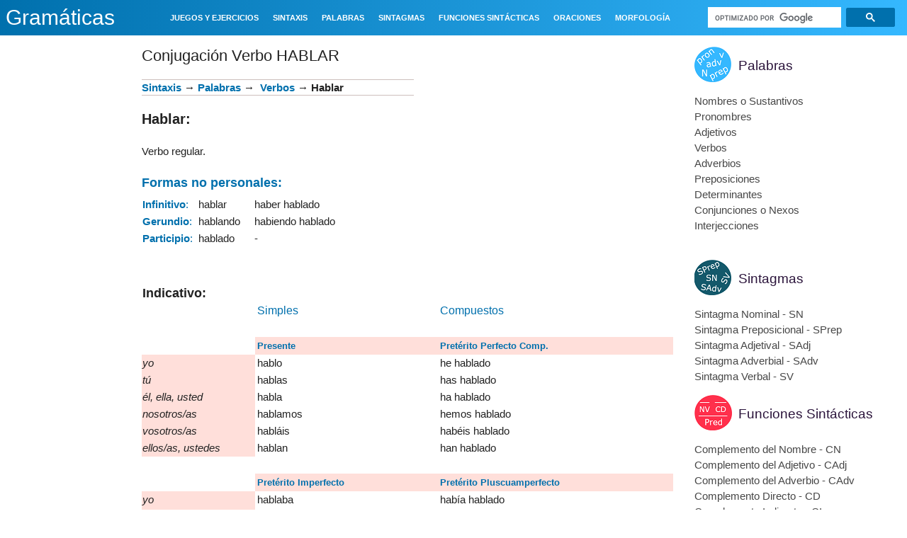

--- FILE ---
content_type: text/html; charset=UTF-8
request_url: https://www.gramaticas.net/2016/02/conjugacion-verbo-hablar.html
body_size: 31144
content:
<!DOCTYPE html>
<html class='v2' dir='ltr' xmlns='http://www.w3.org/1999/xhtml' xmlns:b='http://www.google.com/2005/gml/b' xmlns:data='http://www.google.com/2005/gml/data' xmlns:expr='http://www.google.com/2005/gml/expr'>
<head>
<link href='https://www.blogger.com/static/v1/widgets/335934321-css_bundle_v2.css' rel='stylesheet' type='text/css'/>
<script async='async' nonce='SKRnTLss5j2QoCPGP49e9Q' src='https://fundingchoicesmessages.google.com/i/pub-2417067597975097?ers=1'></script><script nonce='SKRnTLss5j2QoCPGP49e9Q'>(function() {function signalGooglefcPresent() {if (!window.frames['googlefcPresent']) {if (document.body) {const iframe = document.createElement('iframe'); iframe.style = 'width: 0; height: 0; border: none; z-index: -1000; left: -1000px; top: -1000px;'; iframe.style.display = 'none'; iframe.name = 'googlefcPresent'; document.body.appendChild(iframe);} else {setTimeout(signalGooglefcPresent, 0);}}}signalGooglefcPresent();})();</script>
<script>(function(){/*

 Copyright The Closure Library Authors.
 SPDX-License-Identifier: Apache-2.0
*/
'use strict';var aa=function(a){var b=0;return function(){return b<a.length?{done:!1,value:a[b++]}:{done:!0}}},ba="function"==typeof Object.create?Object.create:function(a){var b=function(){};b.prototype=a;return new b},k;if("function"==typeof Object.setPrototypeOf)k=Object.setPrototypeOf;else{var m;a:{var ca={a:!0},n={};try{n.__proto__=ca;m=n.a;break a}catch(a){}m=!1}k=m?function(a,b){a.__proto__=b;if(a.__proto__!==b)throw new TypeError(a+" is not extensible");return a}:null}
var p=k,q=function(a,b){a.prototype=ba(b.prototype);a.prototype.constructor=a;if(p)p(a,b);else for(var c in b)if("prototype"!=c)if(Object.defineProperties){var d=Object.getOwnPropertyDescriptor(b,c);d&&Object.defineProperty(a,c,d)}else a[c]=b[c];a.v=b.prototype},r=this||self,da=function(){},t=function(a){return a};var u;var w=function(a,b){this.g=b===v?a:""};w.prototype.toString=function(){return this.g+""};var v={},x=function(a){if(void 0===u){var b=null;var c=r.trustedTypes;if(c&&c.createPolicy){try{b=c.createPolicy("goog#html",{createHTML:t,createScript:t,createScriptURL:t})}catch(d){r.console&&r.console.error(d.message)}u=b}else u=b}a=(b=u)?b.createScriptURL(a):a;return new w(a,v)};var A=function(){return Math.floor(2147483648*Math.random()).toString(36)+Math.abs(Math.floor(2147483648*Math.random())^Date.now()).toString(36)};var B={},C=null;var D="function"===typeof Uint8Array;function E(a,b,c){return"object"===typeof a?D&&!Array.isArray(a)&&a instanceof Uint8Array?c(a):F(a,b,c):b(a)}function F(a,b,c){if(Array.isArray(a)){for(var d=Array(a.length),e=0;e<a.length;e++){var f=a[e];null!=f&&(d[e]=E(f,b,c))}Array.isArray(a)&&a.s&&G(d);return d}d={};for(e in a)Object.prototype.hasOwnProperty.call(a,e)&&(f=a[e],null!=f&&(d[e]=E(f,b,c)));return d}
function ea(a){return F(a,function(b){return"number"===typeof b?isFinite(b)?b:String(b):b},function(b){var c;void 0===c&&(c=0);if(!C){C={};for(var d="ABCDEFGHIJKLMNOPQRSTUVWXYZabcdefghijklmnopqrstuvwxyz0123456789".split(""),e=["+/=","+/","-_=","-_.","-_"],f=0;5>f;f++){var h=d.concat(e[f].split(""));B[f]=h;for(var g=0;g<h.length;g++){var l=h[g];void 0===C[l]&&(C[l]=g)}}}c=B[c];d=Array(Math.floor(b.length/3));e=c[64]||"";for(f=h=0;h<b.length-2;h+=3){var y=b[h],z=b[h+1];l=b[h+2];g=c[y>>2];y=c[(y&3)<<
4|z>>4];z=c[(z&15)<<2|l>>6];l=c[l&63];d[f++]=""+g+y+z+l}g=0;l=e;switch(b.length-h){case 2:g=b[h+1],l=c[(g&15)<<2]||e;case 1:b=b[h],d[f]=""+c[b>>2]+c[(b&3)<<4|g>>4]+l+e}return d.join("")})}var fa={s:{value:!0,configurable:!0}},G=function(a){Array.isArray(a)&&!Object.isFrozen(a)&&Object.defineProperties(a,fa);return a};var H;var J=function(a,b,c){var d=H;H=null;a||(a=d);d=this.constructor.u;a||(a=d?[d]:[]);this.j=d?0:-1;this.h=null;this.g=a;a:{d=this.g.length;a=d-1;if(d&&(d=this.g[a],!(null===d||"object"!=typeof d||Array.isArray(d)||D&&d instanceof Uint8Array))){this.l=a-this.j;this.i=d;break a}void 0!==b&&-1<b?(this.l=Math.max(b,a+1-this.j),this.i=null):this.l=Number.MAX_VALUE}if(c)for(b=0;b<c.length;b++)a=c[b],a<this.l?(a+=this.j,(d=this.g[a])?G(d):this.g[a]=I):(d=this.l+this.j,this.g[d]||(this.i=this.g[d]={}),(d=this.i[a])?
G(d):this.i[a]=I)},I=Object.freeze(G([])),K=function(a,b){if(-1===b)return null;if(b<a.l){b+=a.j;var c=a.g[b];return c!==I?c:a.g[b]=G([])}if(a.i)return c=a.i[b],c!==I?c:a.i[b]=G([])},M=function(a,b){var c=L;if(-1===b)return null;a.h||(a.h={});if(!a.h[b]){var d=K(a,b);d&&(a.h[b]=new c(d))}return a.h[b]};J.prototype.toJSON=function(){var a=N(this,!1);return ea(a)};
var N=function(a,b){if(a.h)for(var c in a.h)if(Object.prototype.hasOwnProperty.call(a.h,c)){var d=a.h[c];if(Array.isArray(d))for(var e=0;e<d.length;e++)d[e]&&N(d[e],b);else d&&N(d,b)}return a.g},O=function(a,b){H=b=b?JSON.parse(b):null;a=new a(b);H=null;return a};J.prototype.toString=function(){return N(this,!1).toString()};var P=function(a){J.call(this,a)};q(P,J);function ha(a){var b,c=(a.ownerDocument&&a.ownerDocument.defaultView||window).document,d=null===(b=c.querySelector)||void 0===b?void 0:b.call(c,"script[nonce]");(b=d?d.nonce||d.getAttribute("nonce")||"":"")&&a.setAttribute("nonce",b)};var Q=function(a,b){b=String(b);"application/xhtml+xml"===a.contentType&&(b=b.toLowerCase());return a.createElement(b)},R=function(a){this.g=a||r.document||document};R.prototype.appendChild=function(a,b){a.appendChild(b)};var S=function(a,b,c,d,e,f){try{var h=a.g,g=Q(a.g,"SCRIPT");g.async=!0;g.src=b instanceof w&&b.constructor===w?b.g:"type_error:TrustedResourceUrl";ha(g);h.head.appendChild(g);g.addEventListener("load",function(){e();d&&h.head.removeChild(g)});g.addEventListener("error",function(){0<c?S(a,b,c-1,d,e,f):(d&&h.head.removeChild(g),f())})}catch(l){f()}};var ia=r.atob("aHR0cHM6Ly93d3cuZ3N0YXRpYy5jb20vaW1hZ2VzL2ljb25zL21hdGVyaWFsL3N5c3RlbS8xeC93YXJuaW5nX2FtYmVyXzI0ZHAucG5n"),ja=r.atob("WW91IGFyZSBzZWVpbmcgdGhpcyBtZXNzYWdlIGJlY2F1c2UgYWQgb3Igc2NyaXB0IGJsb2NraW5nIHNvZnR3YXJlIGlzIGludGVyZmVyaW5nIHdpdGggdGhpcyBwYWdlLg=="),ka=r.atob("RGlzYWJsZSBhbnkgYWQgb3Igc2NyaXB0IGJsb2NraW5nIHNvZnR3YXJlLCB0aGVuIHJlbG9hZCB0aGlzIHBhZ2Uu"),la=function(a,b,c){this.h=a;this.j=new R(this.h);this.g=null;this.i=[];this.l=!1;this.o=b;this.m=c},V=function(a){if(a.h.body&&!a.l){var b=
function(){T(a);r.setTimeout(function(){return U(a,3)},50)};S(a.j,a.o,2,!0,function(){r[a.m]||b()},b);a.l=!0}},T=function(a){for(var b=W(1,5),c=0;c<b;c++){var d=X(a);a.h.body.appendChild(d);a.i.push(d)}b=X(a);b.style.bottom="0";b.style.left="0";b.style.position="fixed";b.style.width=W(100,110).toString()+"%";b.style.zIndex=W(2147483544,2147483644).toString();b.style["background-color"]=ma(249,259,242,252,219,229);b.style["box-shadow"]="0 0 12px #888";b.style.color=ma(0,10,0,10,0,10);b.style.display=
"flex";b.style["justify-content"]="center";b.style["font-family"]="Roboto, Arial";c=X(a);c.style.width=W(80,85).toString()+"%";c.style.maxWidth=W(750,775).toString()+"px";c.style.margin="24px";c.style.display="flex";c.style["align-items"]="flex-start";c.style["justify-content"]="center";d=Q(a.j.g,"IMG");d.className=A();d.src=ia;d.style.height="24px";d.style.width="24px";d.style["padding-right"]="16px";var e=X(a),f=X(a);f.style["font-weight"]="bold";f.textContent=ja;var h=X(a);h.textContent=ka;Y(a,
e,f);Y(a,e,h);Y(a,c,d);Y(a,c,e);Y(a,b,c);a.g=b;a.h.body.appendChild(a.g);b=W(1,5);for(c=0;c<b;c++)d=X(a),a.h.body.appendChild(d),a.i.push(d)},Y=function(a,b,c){for(var d=W(1,5),e=0;e<d;e++){var f=X(a);b.appendChild(f)}b.appendChild(c);c=W(1,5);for(d=0;d<c;d++)e=X(a),b.appendChild(e)},W=function(a,b){return Math.floor(a+Math.random()*(b-a))},ma=function(a,b,c,d,e,f){return"rgb("+W(Math.max(a,0),Math.min(b,255)).toString()+","+W(Math.max(c,0),Math.min(d,255)).toString()+","+W(Math.max(e,0),Math.min(f,
255)).toString()+")"},X=function(a){a=Q(a.j.g,"DIV");a.className=A();return a},U=function(a,b){0>=b||null!=a.g&&0!=a.g.offsetHeight&&0!=a.g.offsetWidth||(na(a),T(a),r.setTimeout(function(){return U(a,b-1)},50))},na=function(a){var b=a.i;var c="undefined"!=typeof Symbol&&Symbol.iterator&&b[Symbol.iterator];b=c?c.call(b):{next:aa(b)};for(c=b.next();!c.done;c=b.next())(c=c.value)&&c.parentNode&&c.parentNode.removeChild(c);a.i=[];(b=a.g)&&b.parentNode&&b.parentNode.removeChild(b);a.g=null};var pa=function(a,b,c,d,e){var f=oa(c),h=function(l){l.appendChild(f);r.setTimeout(function(){f?(0!==f.offsetHeight&&0!==f.offsetWidth?b():a(),f.parentNode&&f.parentNode.removeChild(f)):a()},d)},g=function(l){document.body?h(document.body):0<l?r.setTimeout(function(){g(l-1)},e):b()};g(3)},oa=function(a){var b=document.createElement("div");b.className=a;b.style.width="1px";b.style.height="1px";b.style.position="absolute";b.style.left="-10000px";b.style.top="-10000px";b.style.zIndex="-10000";return b};var L=function(a){J.call(this,a)};q(L,J);var qa=function(a){J.call(this,a)};q(qa,J);var ra=function(a,b){this.l=a;this.m=new R(a.document);this.g=b;this.i=K(this.g,1);b=M(this.g,2);this.o=x(K(b,4)||"");this.h=!1;b=M(this.g,13);b=x(K(b,4)||"");this.j=new la(a.document,b,K(this.g,12))};ra.prototype.start=function(){sa(this)};
var sa=function(a){ta(a);S(a.m,a.o,3,!1,function(){a:{var b=a.i;var c=r.btoa(b);if(c=r[c]){try{var d=O(P,r.atob(c))}catch(e){b=!1;break a}b=b===K(d,1)}else b=!1}b?Z(a,K(a.g,14)):(Z(a,K(a.g,8)),V(a.j))},function(){pa(function(){Z(a,K(a.g,7));V(a.j)},function(){return Z(a,K(a.g,6))},K(a.g,9),K(a.g,10),K(a.g,11))})},Z=function(a,b){a.h||(a.h=!0,a=new a.l.XMLHttpRequest,a.open("GET",b,!0),a.send())},ta=function(a){var b=r.btoa(a.i);a.l[b]&&Z(a,K(a.g,5))};(function(a,b){r[a]=function(c){for(var d=[],e=0;e<arguments.length;++e)d[e-0]=arguments[e];r[a]=da;b.apply(null,d)}})("__h82AlnkH6D91__",function(a){"function"===typeof window.atob&&(new ra(window,O(qa,window.atob(a)))).start()});}).call(this);

window.__h82AlnkH6D91__("[base64]/[base64]/[base64]/[base64]");</script>
<script type='text/javascript'>

function addLink(e) {

    ga('send', {
      hitType: 'event',
      eventCategory: 'Downloads',
      eventAction: 'Click',
      eventLabel: 'Ebook downloaded'
    });

    e.preventDefault();
    var pagelink = '\r\n\r\nFuente: ' + document.location.href,


    copytext =  window.getSelection() + pagelink;
    clipdata = e.clipboardData || window.clipboardData;
    if (clipdata) {
        clipdata.setData('Text', copytext);
    }

}
document.addEventListener('copy', addLink);


</script>
<!-- &lt;script type=&quot;text/javascript&quot;&gt; window._taboola = window._taboola || []; _taboola.push({article:&#39;auto&#39;}); !function (e, f, u, i) { if (!document.getElementById(i)){ e.async = 1; e.src = u; e.id = i; f.parentNode.insertBefore(e, f); } }(document.createElement(&#39;script&#39;), document.getElementsByTagName(&#39;script&#39;)[0], &#39;//cdn.taboola.com/libtrc/adeqmedia-wwwgramaticasnet/loader.js&#39;, &#39;tb_loader_script&#39;); if(window.performance &amp;&amp; typeof window.performance.mark == &#39;function&#39;) {window.performance.mark(&#39;tbl_ic&#39;);} &lt;/script&gt; -->
<script async='async' src='//pagead2.googlesyndication.com/pagead/js/adsbygoogle.js'></script>
<script src='https://ajax.googleapis.com/ajax/libs/jquery/3.1.0/jquery.min.js' type='text/javascript'></script>
<meta content='width=1080' name='viewport'/>
<meta content='text/html; charset=UTF-8' http-equiv='Content-Type'/>
<meta content='blogger' name='generator'/>
<link href='https://www.gramaticas.net/favicon.ico' rel='icon' type='image/x-icon'/>
<link href='https://www.gramaticas.net/2016/02/conjugacion-verbo-hablar.html' rel='canonical'/>
<link rel="alternate" type="application/atom+xml" title="Gramáticas - Atom" href="https://www.gramaticas.net/feeds/posts/default" />
<link rel="alternate" type="application/rss+xml" title="Gramáticas - RSS" href="https://www.gramaticas.net/feeds/posts/default?alt=rss" />
<link rel="service.post" type="application/atom+xml" title="Gramáticas - Atom" href="https://www.blogger.com/feeds/5449773440144068342/posts/default" />

<link rel="alternate" type="application/atom+xml" title="Gramáticas - Atom" href="https://www.gramaticas.net/feeds/1516673689415355750/comments/default" />
<!--Can't find substitution for tag [blog.ieCssRetrofitLinks]-->
<link href='https://blogger.googleusercontent.com/img/b/R29vZ2xl/AVvXsEi7cneBYtmsO-FjguMNLvLOPWKngvuVHZ49_d8us-46UQ0FluwMMesiWa4joln9heRkVctfolUe2JUTRbA4RAIcZQe8-1h6gZb6u3cjoONZjK4ZMxYrO4Cqmwa-l4NNJNaBa6HsyB3jrxEm/s200/gramatico.jpg' rel='image_src'/>
<meta content='https://www.gramaticas.net/2016/02/conjugacion-verbo-hablar.html' property='og:url'/>
<meta content='Conjugación Verbo HABLAR' property='og:title'/>
<meta content='  Sintaxis  → Palabras   →    Verbos  → Hablar    Hablar :     Verbo regular.    Formas no personales:      Infinitivo :   . hablar .... hab...' property='og:description'/>
<meta content='https://blogger.googleusercontent.com/img/b/R29vZ2xl/AVvXsEi7cneBYtmsO-FjguMNLvLOPWKngvuVHZ49_d8us-46UQ0FluwMMesiWa4joln9heRkVctfolUe2JUTRbA4RAIcZQe8-1h6gZb6u3cjoONZjK4ZMxYrO4Cqmwa-l4NNJNaBa6HsyB3jrxEm/w1200-h630-p-k-no-nu/gramatico.jpg' property='og:image'/>
<title>
Gramáticas: Conjugación Verbo HABLAR
</title>
    <style id='page-skin-1'>/*
    
<style id='page-skin-1' type='text/css'><!--
*/
.content-outer,.header-outer,.tabs-outer,.main-outer,.main-inner,.footer-outer,.post,.comments,.widget,.date-header,.inline-ad{position:relative;min-
height:0;_position:static;_height:1%}
.footer-outer{margin-bottom:-1px}
.content-inner{padding:10px}
.tabs-inner{padding:0 15px}
.main-inner{padding:30px 0}
.main-inner .column-center-inner,.main-inner .column-left-inner,.main-inner .column-right-inner{padding:0 15px}
.footer-inner{padding:30px 15px}
.section{margin:0 15px}
.widget{margin:30px 0;_margin:0 0 10px}
.section:first-child .widget:first-child{margin-top:0}
.section:first-child #uds-searchControl+.widget{margin-top:0}
.section:last-child .widget:last-child{margin-bottom:0}
.tabs:first-child .widget{margin-bottom:0}
body .navbar{height:30px;padding:0;margin:0}
body .navbar .Navbar{position:absolute;z-index:10;left:0;width:100%;margin:0;padding:0;background:none;border:none}
.header-inner .section{margin:0}
.header-inner .widget{margin-left:30px;margin-right:30px}
.header-inner .Header{margin:0}
.header-inner .Header #header-inner{overflow:hidden}
.header-inner .Header .titlewrapper{padding:22px 30px 0}
.header-inner .Header .descriptionwrapper{padding:0 30px;margin-bottom:25px}
.Header h1{margin-bottom:10px}
.Header .description{margin:.5em 0 10px;padding:0 2px}
a img{border:none;position:relative}
h1,h2,h3,h4{margin:0;position:relative}
h1 a:hover{text-decoration:none}
h3 a:hover{text-decoration:none}
.tabs .widget h2{display:none}
.tabs .widget ul,.tabs .widget ul{margin:0;padding:0;overflow:hidden;list-style:none}
.tabs .widget li,.tabs .widget li{margin:0;padding:0;float:left}
.tabs .widget li a:hover{text-decoration:none}
.widget{font-size:15px; line-height:22px;}
.widget ul{padding:0 0 0 1.25em;margin:0;line-height:1.2}
.BlogList ul{padding:0}
.BlogList li .blog-content{position:relative}
.widget li,.BlogArchive #ArchiveList ul.flat li{padding:.25em 0;margin:0;text-indent:0}
.widget .post-body ul{padding:0 2.5em;margin:.5em 0;line-height:22px;}
.widget .post-body li{margin-bottom:.25em;padding-top:0;padding-bottom:0}
.item-control{display:none}
.item-control a,.item-action a{text-decoration:none !important}
.widget-item-control{float:right;height:20px;margin-top:-20px;position:relative;z-index:10}
.widget-item-control a{opacity:.5}
.widget-item-control a:hover{opacity:1}
.widget .widget-item-control a img{border:none;padding:none;background:none;-moz-box-shadow:none;-webkit-box-shadow:none;-ie-box-shadow:none;box-shadow:none}
.post-body{width:100%;_overflow:hidden}
.post-header,.post-footer{line-height:1.6}
.post-footer-line>*{margin-right:1em}
.post-footer-line>*:last-child{margin-right:0}
.post-timestamp{margin-left:-1em}
.post-footer-line>*:first-child{margin-left:0}
.post .tr-caption-container{position:relative}
.inline-ad{margin:2em 0;text-align:center;line-height:0}
#comments .comment-author{padding-left:25px}
.comment-body{margin:.5em 25px}
.comment-footer{margin:.5em 25px 1.5em}
.comment-body p{margin:0}
#comments .avatar-comment-indent .comment-author{margin-left:-45px;padding-left:45px}
.deleted-comment{font-style:italic;opacity:.5}
.Profile img{margin:0 .75em .5em 0}
.Profile .profile-datablock{margin:0 0 .5em}
dt{font-weight:bold}
table.section-columns td.first.columns-cell{border-left:none}
.post-summary{padding-top:8px}
html{height:100%}
body{min-height:100%;_height:100%;position:relative}
.content{position:relative;word-wrap:break-word}
.content-outer,.region-inner{min-height:0;margin:0 auto}
.columns{zoom:1}
.loading .columns{overflow:hidden}
.columns-inner{_height:1%;min-height:0}
.column-center-outer,.column-left-outer,.column-right-outer{position:relative;float:left;_display:inline;_overflow:hidden}
.column-center-outer{width:100%}
.column-left-outer{margin-left:-100%}
.fauxcolumns{position:relative;_height:1%}
.fauxcolumn-outer{position:absolute;top:0;bottom:0;height:expression(this.parentNode.offsetHeight + 'px');overflow:hidden}
.fauxcolumn-outer .fauxborder-left,.fauxcolumn-outer .fauxborder-right,.fauxcolumn-inner{height:100%}
.fauxcolumn-left-outer{left:0}
.fauxcolumn-right-outer{right:0}
.cap-top,.cap-bottom{position:relative;height:0;background-repeat:repeat-x}
.cap-top .cap-left,.cap-top .cap-right,.cap-bottom .cap-left,.cap-bottom .cap-right{height:100%;background-repeat:no-repeat}
.cap-top,.cap-top .cap-left{background-position:top left}
.cap-bottom,.cap-bottom .cap-left{background-position:bottom left}
.cap-top .cap-left,.cap-bottom .cap-left{float:left}
.cap-top .cap-right{background-position:top right;float:right}
.cap-bottom .cap-right{background-position:bottom right;float:right}
.fauxborder-left{background-position:top left;background-repeat:repeat-y;position:relative;_height:1%}
.fauxborder-right{background-position:top right;background-repeat:repeat-y;position:absolute;right:0;height:100%;_height:expression(this.parentNode.offsetHeight +
'px')}
table.section-columns{border:none;table-layout:fixed;width:100%;position:relative}
table.columns-2 td.columns-cell{width:50%}
table.columns-3 td.columns-cell{width:33.33%}
table.columns-4 td.columns-cell{width:25%}
table.section-columns td.columns-cell{vertical-align:top}
.body-fauxcolumns,.content-fauxcolumns{position:absolute;top:0;left:0;z-index:-1;height:100%;_height:expression(this.parentNode.offsetHeight +
'px');width:100%;overflow:hidden}
.body-fauxcolumns .fauxcolumn-outer{width:100%}
.content-fauxcolumns .fauxcolumn-outer{position:relative;overflow:visible;height:100%;margin:0 auto}
.content-fauxcolumns .fauxcolumn-left{width:100%}
section,nav,article,aside,hgroup,header,footer{display:block}
time,mark{display:inline}
.contact-form-widget{height:320;margin-left:0;max-width:250px;padding:0;padding-top:0;width:100%}
.contact-form-success-message{background:#f9edbe;border:0 solid #f0c36d;bottom:0;box-shadow:0 2px 4px rgba(0,0,0,.2);color:#222;font-size:11px;line-
height:19px;margin-left:0;opacity:1;position:static;text-align:center}
.contact-form-error-message{background:#f9edbe;border:0 solid #f0c36d;bottom:0;box-shadow:0 2px 4px rgba(0,0,0,.2);color:#666;font-size:11px;font-weight:bold;line-
height:19px;margin-left:0;opacity:1;position:static;text-align:center}
.contact-form-success-message-with-border{background:#f9edbe;border:1px solid #f0c36d;bottom:0;box-shadow:0 2px 4px rgba(0,0,0,.2);color:#222;font-size:11px;line-
height:19px;margin-left:0;opacity:1;position:static;text-align:center}
.contact-form-error-message-with-border{background:#f9edbe;border:1px solid #f0c36d;bottom:0;box-shadow:0 2px 4px rgba(0,0,0,.2);color:#666;font-size:11px;font-
weight:bold;line-height:19px;margin-left:0;opacity:1;position:static;text-align:center}
.contact-form-cross{height:11px;margin:0 5px;vertical-align:-8.5%;width:11px}
.contact-form-email,.contact-form-name{background:#fff;background-color:#fff;border:1px solid #d9d9d9;border-top:1px solid #c0c0c0;box-sizing:border-
box;color:#333;display:inline-block;font-family:Arial,sans-serif;font-size:13px;height:24px;margin:0;margin-top:5px;padding:0;vertical-align:top}
.contact-form-email-message{background:#fff;background-color:#fff;border:1px solid #d9d9d9;border-top:1px solid #c0c0c0;box-sizing:border-
box;color:#333;display:inline-block;font-family:Arial,sans-serif;font-size:13px;margin:0;margin-top:5px;padding:0;vertical-align:top}
.contact-form-email:hover,.contact-form-name:hover,.contact-form-email-message:hover{border:1px solid #b9b9b9;border-top:1px solid #a0a0a0;box-shadow:inset 0 1px 2px
rgba(0,0,0,.1)}
.contact-form-email:focus,.contact-form-name:focus,.contact-form-email-message:focus{border:1px solid #4d90fe;box-shadow:inset 0 1px 2px rgba(0,0,0,.3);outline:none}
.contact-form-name,.contact-form-email,.contact-form-email-message{max-width:220px;width:100%}
.contact-form-button{-webkit-border-radius:2px;-moz-border-radius:2px;-webkit-transition:all .218s;-moz-transition:all .218s;-o-transition:all .218s;-webkit-user-
select:none;-moz-user-select:none;background-color:#f5f5f5;background-image:-webkit-gradient(linear,left top,left bottom,from(#f5f5f5),to(#f1f1f1));background-image:-
webkit-linear-gradient(top,#f5f5f5,#f1f1f1);background-image:-moz-linear-gradient(top,#f5f5f5,#f1f1f1);background-image:-ms-linear-gradient
(top,#f5f5f5,#f1f1f1);background-image:-o-linear-gradient(top,#f5f5f5,#f1f1f1);background-image:linear-gradient(top,#f5f5f5,#f1f1f1);border:1px solid
#dcdcdc;border:1px solid rgba(0,0,0,.1);border-radius:2px;color:#444;cursor:default;display:inline-block;filter:progid:DXImageTransform.Microsoft.gradient
(startColorStr='#f5f5f5',EndColorStr='#f1f1f1');font-family:"Arial","Helvetica",sans-serif;font-size:11px;font-weight:bold;height:24px;line-height:24px;margin-
left:0;min-width:54px;*min-width:70px;padding:0 8px;text-align:center;transition:all .218s}
.contact-form-button:hover,.contact-form-button.hover{-moz-box-shadow:0 1px 1px rgba(0,0,0,.1);-moz-transition:all 0;-o-transition:all 0;-webkit-box-shadow:0 1px 1px
rgba(0,0,0,.1);-webkit-transition:all 0;background-color:#f8f8f8;background-image:-webkit-gradient(linear,left top,left bottom,from(#f8f8f8),to(#f1f1f1));background-
image:-webkit-linear-gradient(top,#f8f8f8,#f1f1f1);background-image:-moz-linear-gradient(top,#f8f8f8,#f1f1f1);background-image:-ms-linear-gradient
(top,#f8f8f8,#f1f1f1);background-image:-o-linear-gradient(top,#f8f8f8,#f1f1f1);background-image:linear-gradient(top,#f8f8f8,#f1f1f1);border:1px solid #c6c6c6;box-
shadow:0 1px 1px rgba(0,0,0,.1);color:#222;filter:progid:DXImageTransform.Microsoft.gradient(startColorStr='#f8f8f8',EndColorStr='#f1f1f1');transition:all 0}
.contact-form-button.focus,.contact-form-button.right.focus,.contact-form-button.mid.focus,.contact-form-button.left.focus{border:1px solid #4d90fe;outline:none;z-
index:4 !important}
.contact-form-button-submit:focus,.contact-form-button-submit.focus{-moz-box-shadow:inset 0 0 0 1px rgba(255,255,255,.5);-webkit-box-shadow:inset 0 0 0 1px rgba
(255,255,255,.5);box-shadow:inset 0 0 0 1px rgba(255,255,255,.5)}
.contact-form-button-submit:focus,.contact-form-button-submit.focus{border-color:#404040}
.contact-form-button-submit:focus:hover,.contact-form-button-submit.focus:hover{-moz-box-shadow:inset 0 0 0 1px #fff,0 1px 1px rgba(0,0,0,.1);-webkit-box-shadow:inset
0 0 0 1px #fff,0 1px 1px rgba(0,0,0,.1);box-shadow:inset 0 0 0 1px #fff,0 1px 1px rgba(0,0,0,.1)}
.contact-form-button-submit{background-color:#666;background-image:-webkit-gradient(linear,left top,left bottom,from(#777),to(#555));background-image:-webkit-linear-
gradient(top,#777,#555);background-image:-moz-linear-gradient(top,#777,#555);background-image:-ms-linear-gradient(top,#777,#555);background-image:-o-linear-gradient
(top,#777,#555);background-image:linear-gradient(top,#777,#555);border:1px solid #505050;color:#fff;filter:progid:DXImageTransform.Microsoft.gradient
(startColorStr='#777777',EndColorStr='#555555')}
.contact-form-button-submit:hover{background-color:#555;background-image:-webkit-gradient(linear,left top,left bottom,from(#666),to(#444));background-image:-webkit-
linear-gradient(top,#666,#444);background-image:-moz-linear-gradient(top,#666,#444);background-image:-ms-linear-gradient(top,#666,#444);background-image:-o-linear-
gradient(top,#666,#444);background-image:linear-gradient(top,#666,#444);border:1px solid #404040;color:#fff;filter:progid:DXImageTransform.Microsoft.gradient
(startColorStr='#666666',EndColorStr='#444444')}
.contact-form-button-submit:active,.contact-form-button-submit:focus:active,.contact-form-button-submit.focus:active{-webkit-box-shadow:inset 0 1px 2px rgba
(0,0,0,.3);-moz-box-shadow:inset 0 1px 2px rgba(0,0,0,.3);box-shadow:inset 0 1px 2px rgba(0,0,0,.3)}
.contact-form-button-submit{background-color:#4d90fe;background-image:-webkit-gradient(linear,left top,left bottom,from(#4d90fe),to(#4787ed));background-image:-
webkit-linear-gradient(top,#4d90fe,#4787ed);background-image:-moz-linear-gradient(top,#4d90fe,#4787ed);background-image:-ms-linear-gradient
(top,#4d90fe,#4787ed);background-image:-o-linear-gradient(top,#4d90fe,#4787ed);background-image:linear-gradient(top,#4d90fe,#4787ed);border-
color:#3079ed;filter:progid:DXImageTransform.Microsoft.gradient(startColorStr='#4d90fe',EndColorStr='#4787ed')}
.contact-form-button-submit:hover{background-color:#357ae8;background-image:-webkit-gradient(linear,left top,left bottom,from(#4d90fe),to(#357ae8));background-image:-
webkit-linear-gradient(top,#4d90fe,#357ae8);background-image:-moz-linear-gradient(top,#4d90fe,#357ae8);background-image:-ms-linear-gradient
(top,#4d90fe,#357ae8);background-image:-o-linear-gradient(top,#4d90fe,#357ae8);background-image:linear-gradient(top,#4d90fe,#357ae8);border-
color:#2f5bb7;filter:progid:DXImageTransform.Microsoft.gradient(startColorStr='#4d90fe',EndColorStr='#357ae8')}
.contact-form-button.disabled,.contact-form-button.disabled:hover,.contact-form-button.disabled:active{background:none;border:1px solid #f3f3f3;border:1px solid rgba
(0,0,0,.05);color:#b8b8b8;cursor:default;pointer-events:none}
.contact-form-button-submit.disabled,.contact-form-button-submit.disabled:hover,.contact-form-button-submit.disabled:active{-ms-
filter:"progid:DXImageTransform.Microsoft.Alpha(Opacity=50)";background-color:#666;border:1px solid #505050;color:#fff;filter:alpha(opacity=50);opacity:.5}
.contact-form-button-submit.disabled,.contact-form-button-submit.disabled:hover,.contact-form-button-submit.disabled:active{background-color:#4d90fe;border-
color:#3079ed}
div.gsc-control{width:100%}
.cse-status{color:#676767;font-size:11px;margin:10px;padding:4px}
.Example{}
.post-footer abbr{border:none}
.author-profile{margin:5px 5px 0 0;overflow:hidden}
.author-profile img{border:1px solid #efefef;float:left;margin-right:5px}
.backlink-toggle-zippy{padding-right:11px;margin-right:.1em;cursor:pointer;cursor:hand;background:url(https://resources.blogblog.com/img/triangle_ltr.gif) no-repeat
left center}
.expanded-backlink .backlink-toggle-zippy{background-image:url("https://resources.blogblog.com/img/triangle_open.gif")}
.collapsed-backlink .collapseable{display:none}
.status-msg-wrap{font-size:110%;width:90%;margin:10px auto;position:relative}
.status-msg-border{border:1px solid #000;filter:alpha(opacity=40);-moz-opacity:.4;opacity:.4;width:100%;position:relative}
.status-msg-bg{background-color:#ccc;opacity:.8;filter:alpha(opacity=30);-moz-opacity:.8;width:100%;position:relative;z-index:1}
.status-msg-body{text-align:center;padding:.3em 0;width:100%;position:absolute;z-index:4}
.status-msg-hidden{visibility:hidden;padding:.3em 0}
.status-msg-wrap a{padding-left:.4em;text-decoration:underline}
.reactions-label{margin:3px 0 0 0}
.reactions-label-cell{line-height:2.3em}
.reactions-iframe{background:transparent;height:2.3em;width:100%;border:0}
#comment-actions{background:transparent;border:0;padding:0;position:absolute;height:25px}
#comments .blogger-comment-icon,.blogger-comment-icon{line-height:16px;background:url(/img/b16-rounded.gif) left no-repeat;padding-left:20px}
#comments .openid-comment-icon,.openid-comment-icon{line-height:16px;background:url(/img/openid16-rounded.gif) left no-repeat;padding-left:20px}
#comments .anon-comment-icon,.anon-comment-icon{line-height:16px;background:url(/img/anon16-rounded.gif) left no-repeat;padding-left:20px}
.comment-form{clear:both;_width:410px}
.comment-link{white-space:nowrap}
.paging-control-container{float:right;margin:0 6px 0 0;font-size:80%}
.unneeded-paging-control{visibility:hidden}
/*
#comments-block .avatar-image-container img{-ms-interpolation-mode:bicubic;border:1px solid #ccc;float:right}
#comments-block .avatar-image-container.avatar-stock img{border-width:0;padding:1px}
#comments-block .avatar-image-container{height:37px;left:-45px;position:absolute;width:37px}
#comments-block.avatar-comment-indent{margin-left:45px;position:relative}
#comments-block.avatar-comment-indent dd{margin-left:0}
*/
/* #comments-block .avatar-image-container img{-ms-interpolation-mode:bicubic;border:1px solid #ccc;float:right} */
.avatar-image-container {
background: url(https://blogger.googleusercontent.com/img/b/R29vZ2xl/AVvXsEhch_CNqVi4UEJPm-umJBkk5aIwPSBWBBHT-V1gas58bJqCMCS7SSBmhKkdmuhAhyN9sCPVYCK6PrQkYZqkBMidlLJy0HgkrzJJ1YaWtPVIkqKeWvK_L5bxhSmY0YbkDYoXF_VRM-tGhpep/s400/avatar.gif);
background-size: 60px 66px;
width: 66px;
height: 66px;
box-shadow: 0px 1px 9px #666;
border-radius: 36px;
border: 1px solid #fff;
}
.comments .avatar-image-container img {
width: 36px;
box-shadow: 2px 2px 0px rgba(0,0,0,0.13);
}
.comments .avatar-image-container img {
max-width: 36px;
}
.avatar-image-container img {
border: none;
}
#comments .avatar-image-container img {display:none;}
/*
#comments-block .avatar-image-container.avatar-stock img{border-width:0;padding:1px}
#comments-block .avatar-image-container{height:37px;left:-45px;position:absolute;width:37px}
#comments-block.avatar-comment-indent{margin-left:45px;position:relative}
#comments-block.avatar-comment-indent dd{margin-left:0}
*/
iframe.avatar-hovercard-iframe{border:0 none;padding:0;width:25em;height:9.4em;margin:.5em}
.comments{clear:both;margin-top:10px;margin-bottom:0}
.comments .comments-content{margin-bottom:16px}
.comments .comment .comment-actions a{padding-right:5px;padding-top:5px}
.comments .comment .comment-actions a:hover{text-decoration:underline}
.comments .comments-content .comment-thread ol{list-style-type:none;padding:0;text-align:left}
.comments .comments-content .inline-thread{padding:.5em 1em}
.comments .comments-content .comment-thread{margin-left:8px;}
.comments .comments-content .comment-thread:empty{display:none}
.comments .comments-content .comment-replies{margin-left:36px;margin-top:0em}
.comments .comments-content .comment{margin-bottom:5px;padding-bottom:8px}
.comments .comments-content .comment:first-child{padding-top:5px}
.comments .comments-content .comment:last-child{border-bottom:0;padding-bottom:0}
.comments .comments-content .comment-body{position:relative}
.comments .comments-content .user{font-style:normal;font-weight:bold}
.comments .comments-content .icon.blog-author{display:inline-block;height:18px;margin:0 0 -4px 6px;width:18px}
.comments .comments-content .datetime{margin-left:6px}
.comments .comments-content .comment-header,.comments .comments-content .comment-content{margin:0 0 8px}
.comments .comments-content .comment-content{text-align:justify}
.comments .comments-content .owner-actions{position:absolute;right:0;top:0}
.comments .comments-replybox{border:none;height:250px;width:100%}
.comments .comment-replybox-single{margin-left:48px;margin-top:0px}
.comments .comment-replybox-thread{margin-top:5px}
.comments .comments-content .loadmore a{display:block;padding:10px 16px;text-align:center}
.comments .thread-toggle{cursor:pointer;display:inline-block}
.comments .continue{cursor:pointer}
.comments .continue a{display:block;font-weight:bold;padding:.0em}
.comments .comments-content .loadmore{cursor:pointer;margin-top:3em;max-height:3em}
.comments .comments-content .loadmore.loaded{max-height:0;opacity:0;overflow:hidden}
.comments .thread-chrome.thread-collapsed{display:none}
.comments .thread-toggle{display:inline-block}
.comments .thread-toggle .thread-arrow{display:inline-block;height:6px;margin:.3em;overflow:visible;padding-right:4px;width:7px}
.comments .thread-expanded .thread-arrow{background:url
("[data-uri]") no-repeat scroll 0 0
transparent}
.comments .thread-collapsed .thread-arrow{background:url
("[data-uri]") no-repeat
scroll 0 0 transparent}
/*
.comments .avatar-image-container{
content: url(https://blogger.googleusercontent.com/img/b/R29vZ2xl/AVvXsEhch_CNqVi4UEJPm-umJBkk5aIwPSBWBBHT-V1gas58bJqCMCS7SSBmhKkdmuhAhyN9sCPVYCK6PrQkYZqkBMidlLJy0HgkrzJJ1YaWtPVIkqKeWvK_L5bxhSmY0YbkDYoXF_VRM-tGhpep/s400/avatar.gif);
width: 36px;
height: 36px;
}
.comments .avatar-image-container img{}
*/
.comment-header a {color: #222222 !important;}
#comments .avatar-image-container img {border:2px solid #222;border-radius: 50px 50px 50px 50px;height: 58px;max-width: 58px;}
.comments .avatar-image-container {border: 2px solid #222;border-radius: 34px 34px 34px 34px;box-shadow: 1px 1px 3px #dcdcdc;float: left;margin-left: -20px; max-height: 61px !important; overflow: hidden;width: 61px !important;}
/*.comments .comment-block{margin-left:48px;position:relative}*/
.comments .comment-block {background:#f8f8f8; border: 1px solid #f0f0f0; padding: 10px; margin-left:52px;}
}
.comment-action-icon{width:13px;height:13px;margin-top:3px}
.delete-comment-icon{background:url("/img/icon_delete13.gif") no-repeat left;padding:7px}
#comment-popup{position:absolute;visibility:hidden;width:100px;height:20px}
.post-share-buttons{display:inline-block;margin-top:.5em;vertical-align:middle}
a:hover.share-button{text-decoration:none;z-index:1}
.share-button-link-text{display:block;text-indent:-9999px}
.sb-email{background-position:0 0 !important}
a:hover.sb-email{background-position:0 -20px !important}
a:active.sb-email{background-position:0 -40px !important}
.sb-blog{background-position:-20px 0 !important}
a:hover.sb-blog{background-position:-20px -20px !important}
a:active.sb-blog{background-position:-20px -40px !important}
.sb-twitter{background-position:-40px 0 !important}
a:hover.sb-twitter{background-position:-40px -20px !important}
a:active.sb-twitter{background-position:-40px -40px !important}
.sb-facebook{background-position:-60px 0 !important}
a:hover.sb-facebook{background-position:-60px -20px !important}
a:active.sb-facebook{background-position:-60px -40px !important}
.sb-buzz{display:none !important}
.sb-pinterest{background-position:-100px 0 !important}
a:hover.sb-pinterest{background-position:-100px -20px !important}
a:active.sb-pinterest{background-position:-100px -40px !important}
.goog-inline-block{position:relative;display:-moz-inline-box;display:inline-block}
* html .goog-inline-block{display:inline}
*:first-child+html .goog-inline-block{display:inline}
.goog-custom-button{margin:2px;border:0;padding:0;font-family:Arial,sans-serif;color:#000;text-decoration:none;list-style:none;vertical-
align:middle;cursor:default;outline:none}
.goog-custom-button-outer-box,.goog-custom-button-inner-box{border-style:solid;border-color:transparent;vertical-align:top}
.goog-custom-button-checked .goog-custom-button-outer-box,.goog-custom-button-checked .goog-custom-button-inner-box{border-color:#ccc}
.goog-custom-button-outer-box{margin:0;border-width:1px 0;padding:0}
.goog-custom-button-inner-box{-moz-box-orient:vertical;margin:0 -1px;border-width:0 1px;padding:3px 4px;white-space:nowrap}
* html .goog-custom-button-inner-box{left:-1px}
* html .goog-custom-button-rtl .goog-custom-button-outer-box{left:-1px}
* html .goog-custom-button-rtl .goog-custom-button-inner-box{right:auto}
*:first-child+html .goog-custom-button-inner-box{left:-1px}
*:first-child+html .goog-custom-button-rtl .goog-custom-button-inner-box{left:1px}
::root .goog-custom-button,::root .goog-custom-button-outer-box{line-height:0}
::root .goog-custom-button-inner-box{line-height:normal}
.goog-custom-button-active,.goog-custom-button-checked{background-color:#faf6bc;background-position:bottom left}
.blog-mobile-link{padding:15px}
#mobile-share-button{height:18px;padding:1px 10px;text-align:center;vertical-align:top;margin:0}
#mobile-share-button a{display:block;height:100%;line-height:18px;width:100%}
.mobile-share-panel-outer{background:#444}
.mobile-share-panel-inner{background:#fff;border-bottom-left-radius:2px 2px;border-bottom-right-radius:2px 2px;border-radius:3px;-webkit-border-radius:3px;font-
family:Arial;font-size:18px;color:#666}
.mobile .mobile-share-panel-inner a{display:block;color:#666}
.mobile-share-panel-title{background:#f5f5f5;border-bottom:1px solid #eee;border-top-left-radius:2px 2px;border-top-right-radius:2px 2px;height:25px;line-
height:25px;padding:10px 10px 10px 20px}
.mobile a.mobile-share-panel-button{background:#fff url(/img/mobile_share_icons4.png) no-repeat left !important;border-bottom:1px solid #eee;height:50px;line-
height:30px;padding:10px 0 10px 65px;width:100%;-webkit-box-sizing:border-box}
.mobile-share-panel-button-close{font-size:26px;float:right;height:25px;line-height:25px;text-align:center;width:25px}
.mobile a.mobile-share-panel-button-email{background-position:10px 0 !important}
.mobile a.mobile-share-panel-button-facebook{background-position:10px -50px !important}
.mobile a.mobile-share-panel-button-twitter{background-position:10px -100px !important}
.mobile a.mobile-share-panel-button-googleplus{background:#fff url(https://lh3.googleusercontent.com/blogger_img_proxy/AEn0k_tsWk7oo1BTspTrez64UVAWnHQA5CU1AXIsVkwBJWBBvfkCqfgUAHiXwd43tDjgNBebd9GnRoy7OWV63VJYjhTYAq1YuuMQFtDh6L1prJC35KI-vQ=s0-d) no-repeat left !important;background-position:19px
9px !important}
.mobile a.mobile-share-panel-button-buzz{background-position:10px -150px !important;border-bottom-left-radius:2px 2px;border-bottom-right-radius:2px 2px}
/* Menu ----------------------------------------------- */
#marco {text-align: left; margin-left:230px; margin-top:-50px; margin-bottom:20px; position: relative; }
.menu2 {background:transparent; list-style:none; padding:0; margin:0;  height:25px;}
.menu2 li a.t span.down {float:left; padding:0px 10px 0px 10px; color:#FFF; background: transparent; }
.menu2 li a.t:hover span.down {color:#9E200B;  transition: background-color .5s ease, padding-top 0.2s; background:#fefefe; padding-top:3px; }
.menu2 li a.t {margin-left:0px; line-height:50px; color:#FFF; font-size:11px; font-weight:bold; padding:0 0;}
button {
border: none;
background: #00C27A;
color: #FFFFFF;
padding: 8px 14px;
margin: 2px;
border-radius: 0px;
position: relative;
box-sizing: border-box;
transition: all 500ms ease;
min-width:185px;
font-size:14px;
}
button:before {
content:'';
position: absolute;
top: 0px;
left: 0px;
width: 0px;
height: 32px;
background: rgba(255,255,255,0.3);
border-radius: 5px;
transition: all 2s ease;
}
button:hover:before {
width: 100%;
}
button a:link {
text-decoration: none;
color: #fff;
}
button a:hover {
text-decoration: none;
color: #fff;
}
button a:visited {
text-decoration: none;
color: #fff;
}
#marco2 {
text-align: left !important;
position: relative;
margin-left:78%;
margin-top: -37px;
width: 21%;
height:50px;
}
#marco2 button {min-width:0px !important; transition: none !important;}
#marco2 button:before {transition: none !important;}
#marco2 button:hover:before { width: 0% !important;}
.cse input.gsc-search-button, input.gsc-search-button {padding: 0px 0px;}
.gsc-search-box-tools .gsc-search-box .gsc-input {padding: 0px;}
.gsc-completion-container {font-size:14px;}
input.gsc-input {font-size:14px;}
.gsc-completion-snippet{font-size:14px; min-width:208px;}
.cse .gsc-control-cse, .gsc-control-cse {padding: 0px !important; width: auto; border-color: transparent !important; background-color: transparent !important;}
.cse .gsc-search-button input.gsc-search-button-v2, input.gsc-search-button-v2 {padding: 6px 9px !important;}
.gsc-search-box-tools .gsc-search-box .gsc-input {padding-right: 5px !important;}
#marco3 {
text-align: left !important;
position: relative;
margin-left:56.5%;
margin-top: -54px;
width: 42%;
height:42px !important;
}
#marco3 button {min-width:0px !important; transition: none !important;}
#marco3 button:before {transition: none !important;}
#marco3 button:hover:before { width: 0% !important;}
/* Content
----------------------------------------------- */
body {font: normal normal 12px Arial, Tahoma, Helvetica, FreeSans, sans-serif; color: #222; background: $(color) none no-repeat scroll center center; padding: 0;
background-attachment: scroll; min-width: 0;}
html body .content-outer {min-width: 0; max-width: 100%; width: 100%;}
a:link {text-decoration:none; color: #0070AD;}
a:visited {text-decoration:none; color: #0070AD;}
a:hover {text-shadow: 0.0px 0.0px 0px grey; text-decoration:underline; color: #005f93;}
.body-fauxcolumn-outer .fauxcolumn-inner {background: transparent none repeat scroll top left;_background-image: none;}
.body-fauxcolumn-outer .cap-top {position: absolute; z-index: 1;background: $(color) none no-repeat scroll center center;
background-attachment: scroll;}
.body-fauxcolumn-outer .cap-top .cap-left {background: transparent none repeat-x scroll top left;_background-image: none;}
.content-outer {-moz-box-shadow: 0 0 0px rgba(0, 0, 0, .15); -webkit-box-shadow: 0 0 0px rgba(0, 0, 0, .15); -goog-ms-box-shadow: 0 0 0px #333333; box-shadow: 0 0 0px
rgba(0, 0, 0, .15); margin-bottom: 0px;}
.content-inner {padding: 0px 0px;}
.main-outer, .footer-outer {background-color: #FFF;}
/* Texto que aparece exclusivamente en móviles
----------------------------------------------- */
.mobileShow { display: none;}
/* Smartphone Portrait and Landscape */
@media only screen
and (min-device-width : 320px)
and (max-device-width : 480px){ .mobileShow { display: inline;}}
/* Texto que no aparece nunca en móviles
----------------------------------------------- */
.mobileHide { display: inline;}
/* Smartphone Portrait and Landscape */
@media only screen
and (min-device-width : 320px)
and (max-device-width : 480px){  .mobileHide { display: none;}}
----------------------------------------------- */
/* Header ----------------------------------------------- */
.header-outer {background: #FFF none repeat-x scroll 0 -400px; _background-image: none; padding-top:0px;}
.widget{margin:10px 0px 0px 0px;}
.Header h1 {
background-color:#35B8FF;
background: -webkit-linear-gradient(right, #35B8FF , #0070AD); /* For Safari 5.1 to 6.0 */
background: -o-linear-gradient(left, #35B8FF, #0070AD); /* For Opera 11.1 to 12.0 */
background: -moz-linear-gradient(left, #35B8FF, #0070AD); /* For Firefox 3.6 to 15 */
background: linear-gradient(to left, #35B8FF , #0070AD); /* Standard syntax */
font-weight: normal;
font-style: italic;
padding: 8px;
font: normal normal 30px Arial, Tahoma, Helvetica, FreeSans, sans-serif;
color:#35B8FF;
text-shadow: 0px 0px 0px rgba(0, 0, 0, 0);
}
.Header h1 a {color:#fefefe;}
.Header .description {font-size: 200%; color: #444;}
.header-inner .Header .titlewrapper {padding: 0px 0px;}
.header-inner .Header .descriptionwrapper {padding: 0 0px;}
.header-inner .Header .descriptionwrapper{padding: 0 0; margin-bottom:0;}
.Header h1{margin-bottom:0}
.Header .description{margin:0 0 0; padding:0 0;}
/*
-------------------- adsense ----------------------- */
.adsense_mobile_ad_unit {
display:inline-block;
width: 300px;
align: center;
position:relative;
margin-top: 25px;
pading-top: 25px;
margin-bottom: 25px;
pading-bottom: 25px;
height: 300px; }
@media (max-width: 650px) { .adsense_mobile_ad_unit {
display: inline-block;
width: 300px;
align: center;
position:relative;
margin-top: 25px;
pading-top: 25px;
margin-bottom: 25px;
pading-bottom: 25px;
height: 300px; } }
@media (min-width: 651px) {
.adsense_mobile_ad_unit { display: none; }
/* Taboola
.trc_rbox thumbnails-a {
max-height: 350px !important;
}
.trc-content-sponsored {
max-height: 350px !important;
}*/
}
.adsense_mobile_ad_unit_first {
display:inline-block;
width: 100%;
position:relative;
margin-top: 15px;
margin-bottom: 15px;
max-width: 300px;
max-height: 250px; }
@media (min-width: 651px) { .adsense_mobile_ad_unit_first { display: none; }}
/* ----------------------Mobile home page-----------------*/
.mobile-index-title {
font: 120% 'Trebuchet MS',Trebuchet,Verdana,sans-serif;
margin-top: .5em;
margin-bottom: .5em;
width: 100% !important;
}
/* Tabs
----------------------------------------------- */
.tabs-inner .section:first-child {border-top: 0px solid #FFF;}
.tabs-inner .section:first-child ul {margin-top: 0px; border-top: 0px solid #FFF; border-left: 0px solid #FFF; border-right: 0px solid #FFF;}
.tabs-inner .widget ul {background: #FFF none repeat-x scroll 0 -800px; _background-image: none; border-bottom: 0px solid #FFF; margin-top: 0px; margin-left: 0px;
margin-right: 0px;}
.tabs-inner .widget li a {display: inline-block; padding: .6em 10em; font: normal normal 9px Arial, Tahoma, Helvetica, FreeSans, sans-serif; color: #3b8b00; border-
left: 0px solid #FFF; border-right: 0 solid #FFF;}
.tabs-inner .widget li:first-child a {border-left: none;}
.tabs-inner .widget li.selected a, .tabs-inner .widget li a:hover {color: #444; background-color: #FFF; text-decoration: none;}
/* Columns
----------------------------------------------- */
.main-outer {border-top: 0px solid #FFF;}
.fauxcolumn-left-outer .fauxcolumn-inner {border-right: 1px solid #FFF;}
.fauxcolumn-right-outer .fauxcolumn-inner {border-left: 1px solid #FFF;}
/*correcciones de https://www.blogger.com/static/v1/widgets/3375562265-css_bundle_v2.css*/
.column-right-inner2{padding:0px 0px 0px 30px;}
.section{margin:0px 0px 0px 0px;}
.column-left-inner2{padding:0px 25px 0px 10px;}
.region-inner2 {padding:0 10px; margin:0;}
/* Headings
----------------------------------------------- */
h2 {margin: 0 0 1em 0; font: normal bold 11px Arial, Tahoma, Helvetica, FreeSans, sans-serif; color: #222;}
/* Widgets
----------------------------------------------- */
.widget .zippy {color: #999; text-shadow: 1px 1px 1px rgba(0, 0, 0, .1);}
.widget .popular-posts ul {list-style: none;}
/* Posts
----------------------------------------------- */
.date-header span {background-color: #232b2e; color: #222; padding: inherit; letter-spacing: inherit; margin: inherit;}
.main-inner {padding-top: 8px; padding-bottom: 0px;}
.main-inner .column-center-inner {padding: 0 0px;}
.main-inner .column-center-inner .section {margin: 0px 0px;}
.post {margin: 0 0 0px 0;}
.post ul li {margin-left: 0px; margin-right: -33px;}
.post ul ul li {margin-left: -19px; margin-right: -66px;}
.post ul ul ul li {margin-left: -38px; margin-right: -99px;}
h3.post-title, .comments h4 {font: normal normal 22px Arial, Tahoma, Helvetica, FreeSans, sans-serif; margin: 0 em 0 0;}
.post-body {font-size: 15px; line-height: 22px; position: relative; margin-bottom:-10px;}
.post-body img, .post-body .tr-caption-container, .Profile img, .Image img,
.BlogList .item-thumbnail img {padding: 0px; background: #FFF; border: 0px solid #FFF;}
.post-body img, .post-body .tr-caption-container {}
.post-body .tr-caption-container {}
.post-body .tr-caption-container img {}
.post-header {margin: 0 0 1.5em; line-height: 1.6; font-size: 90%;}
.post-header-mobile {margin: 0 0 12px; line-height: 1.6; font-size: 90%;}
.post-footer {margin: 0px 0px 0; padding: 0px 0px; color: #000000; background-color: ##FFF; border-bottom: 1px solid #FFF; line-height: 1.6; font-size: 90%;}
#comments .comment-author {padding-top: 0.5em; border-top: 1px solid #FFF; background-position: 0 1.5em;}
#comments .comment-author:first-child {padding-top: 0; border-top: none;}
.avatar-image-container {margin: .2em 0 0;}
#comments .avatar-image-container img {border: 1px solid #FFF;}
/* Comments
----------------------------------------------- */
.comments .comments-content .icon.blog-author {
background-repeat: no-repeat;
background-image: url
([data-uri]
+SURBVDjLtZSvTgNBEIe/WRRnm3U8RC1neQdsm1zSBIU9VVF1FkUguQQsD9ITmD7ECZIJSE4OZo9stoVjC/zc7ky
+zH9hXwVwDpTAWWLrgS3QAe8AZgaAJI5zYAmc8r0G4AHYHQKVwII8PZrZFsBFkeRCABYiMh9BRUhnSkPTNCtVXYXURi1FpBDgArj8QU1eVXUzfnjv7yP7kwu1mYrkWlU33vs1QNu2qU8pwN0UpKoqokjWwCztrMuBhEhmh8
bD5UDqur75asbcX0BGUB9/HAMB+r32hznJgXy2v0sGLBcyAJ1EK3LFcbo1s91JeLwAbwGYu7TP/3ZGfnXYPgAVNngtqatUNgAAAABJRU5ErkJggg==);
}
.comments .comments-content .loadmore a {border-top: 1px solid #999; border-bottom: 1px solid #999; padding-bottom:200px;}
.comments .comment-thread.inline-thread {background-color: #FFF;}
.comments .continue {border-top: 0px solid #999;}
.comments h4 {font: normal normal 14px Arial, Tahoma, Helvetica, FreeSans, sans-serif; font-weight:bold;}
#bloggercomments-form iframe{font:normal 12pt "ms sans serif", Arial; color:#7EB2AC; min-height:235px;}
/* Accents
---------------------------------------------- */
.section-columns td.columns-cell {border-left: 0px solid #FFF;}
.blog-pager {background: transparent none no-repeat scroll top center;}
.blog-pager-older-link, .home-link,
.blog-pager-newer-link {background-color: #ffffff; padding: 5px;}
.footer-outer {}
.footer-inner {padding:0px 0px;}
/* Mobile
----------------------------------------------- */
.mobile .Header h1 {font: normal normal 30px Arial, Tahoma, Helvetica, FreeSans, sans-serif; color:#fff; background-color:#9E200B; text-shadow: 0px 0px 0px rgba(0, 0, 0, .2); padding: 4px 0px 4px 8px;}
.mobile .Header h1 a {color:#fff;}
/*.Header .description {font-size: 200%; color: #444;}*/
.mobile .header-inner .Header .titlewrapper {padding: 0px !important; margin: 0px;}
.mobile .header-outer {margin: 0px; padding: 0;}
body.mobile  {font: normal normal 14px Arial, Tahoma, Helvetica, FreeSans, sans-serif; background-size: auto; margin-left:0px; margin-right:0px;}
.mobile .widget {line-height: 24px !important; padding-left: 0px;}
.mobile .body-fauxcolumn-outer {background: string;}
.mobile .body-fauxcolumn-outer .cap-top {background-size: 100% auto;}
body.mobile .AdSense {margin: 0 0px;}
.mobile .tabs-inner .widget ul {margin-left: 0px; margin-right: 0px;}
.mobile .post {margin: 0;}
.mobile .post-body {line-height: 24px !important;}
.mobile .main-outer {margin: 0px; padding: 0;}
.mobile .main-inner .date-outer {
padding-top:0px;
padding-right:10px;
padding-bottom:10px;
padding-left:10px;
margin:0px;
}
.mobile .main-inner .column-center-inner .section {margin: 0;}
.mobile .date-header span {padding: 0.1em 10px; margin: 0 -10px;}
.mobile h3.post-title {margin: 0; font-size: 140%;}
.mobile .blog-pager {background: transparent none no-repeat scroll top center;}
.mobile .footer-outer {border-top: none; padding-left: 9px;}
.mobile .main-inner, .mobile .footer-inner {background-color: #fff;}
.mobile-index-contents {color: #222; margin-bottom: 10px; padding: 0px;}
.mobile-index-thumbnail .Image {
float: left;
margin: 0 .5em 0 0;}
/*width: 10px;height: 10px;margin: 100 px;padding-top: 39px;padding-bottom: 120px;*/
.mobile-index-thumbnail {float: left; margin: 0 auto; padding: 5px;}
.mobile-link-button {background-color: #5fa323;}
.mobile-link-button a:link, .mobile-link-button a:visited {color: #FFF;}
.mobile .tabs-inner .section:first-child {border-top: none;}
.mobile .tabs-inner .PageList .widget-content {background-color: #FFF; color: #444; border-top: 0px solid #FFF; border-bottom: 0px solid #FFF;}
.mobile .tabs-inner .PageList .widget-content .pagelist-arrow {border-left: 1px solid #FFF;}
/*
#cookieChoiceInfo {
position: fixed;
bottom:0;
top:none;
font-size: 12px !important; background: #0070AD; padding-top: 4px; padding-bottom: 5px;}
.cookie-choices-info {top:auto !important; font-size: 12px !important; line-height: 100% !important;}
.cookie-choices-text {color: #fff !important; font-size: 12px !important; margin: 4px 0px !important; max-width: 100% !important;}
.cookie-choices-button {background-color: #0070AD !important; color: #fff !important; border-radius: 1px;}
sticknav {margin-top:3px; margin-right: 0px; margin-left: 0px; float:left; position: relative;}
.fixed {float:right; position:fixed;}
*/
table {
border-collapse: collapse;
}
td, tr {
vertical-align: middle !important;
}
/* YOUTUBE
----------------------------------------------- */
@media only screen
and (min-device-width : 768px)
{
.video-responsive {
position: relative;
padding-bottom: 36.56%; /* 16/9 ratio */
padding-top: 30px; /* IE6 workaround*/
height: 0;
overflow: hidden;
}
.video-responsive iframe,
.video-responsive object,
.video-responsive embed {
position: absolute;
top: 0;
left: 0;
width: 65%;
height: 100%;
}
}
@media only screen
and (max-device-width : 768px)
{
.video-responsive {
position: relative;
padding-bottom: 56.25%; /* 16/9 ratio */
padding-top: 30px; /* IE6 workaround*/
height: 0;
overflow: hidden;
}
.video-responsive iframe,
.video-responsive object,
.video-responsive embed {
position: absolute;
top: 0;
left: 0;
width: 100%;
height: 100%;
}
}
/*
SIDEBAR RIGHT ON HOVER
------------------------------ */
.hoverTable{width:100%; border-collapse:collapse;}
.hoverTable td{padding:0px; border:#ffffff 0px solid;}
.hoverTable a:link {text-decoration:none;color: #474747; font-weight: normal;}
.hoverTable a:visited {text-decoration:none;color: #474747; font-weight: normal;}
.hoverTable a:hover {text-decoration:none;color: #fefefe; font-weight: normal; transition: border-bottom .9s ease}
.hoverTable tr{background: #ffffff;cursor: pointer;}
.hoverTable tr:hover {border-bottom: #F0F0F0;cursor: pointer; text-decoration:none; color: #474747 !important;font-weight: normal; transition: border-bottom .9s ease}
.hoverTable tr:hover a {cursor: pointer; text-decoration:none; color: #0070AD !important; font-weight: normal; font-weight: normal; text-decoration:underline !important; transition: border-bottom .9s ease;}
.hoverTable tr:hover b {cursor: pointer; text-decoration:none; color: #0070AD !important; font-weight: bold; text-decoration:underline !important;}
.hoverTable .TableTitle {font-size:19px;}
/*----------RESPOSIVE CONFIGURATION------------- */
/*----------TABLE Portrait------------- */
@media only screen
and (min-device-width : 768px)
and (max-device-width : 1024px)
and (orientation : portrait) {
.column-left-outer, .fauxcolumn-left-outer, .fauxcolumn-left-outer, column-left-inner2 {display: none;}
.main-inner .columns {padding-left: 15px !important; padding-right: 330px;}
.post-body {font-size: 21px; line-height: 30px; position: relative; margin-bottom: -10px;}
.widget .post-body ul{line-height:30px;}
.hoverTable .TableTitle {font-size:23px !important;}
.hoverTable a:link {font-size: 19px; line-height: 30px;}
.hoverTable a:visited {font-size: 19px; line-height: 30px;}
.hoverTable a:hover {font-size: 19px !important; line-height: 30px;}
.Header h1 {padding: 8px; font: normal normal 40px Arial, Tahoma, Helvetica, FreeSans, sans-serif;}
h3.post-title, .comments h4 {font: normal normal 30px Arial,Tahoma,Helvetica,FreeSans,sans-serif; margin: 0 em 0 0;}
#marco2 {margin-left:73%; margin-top: -48px; width: 26%; height:63px;}
.marco_desktop { display: none;}
.Gramaticas_desktop_336x280 {
display:inline-block;
width: 100%;
position:relative;
margin-bottom: 30px;
max-height: 280px; }
.gsc-input-box {height: 36px !important;}
.gsc-completion-container {font-size:19px !important;}
input.gsc-input {font-size:19px !important;}
.gsc-completion-snippet{font-size:19px !important; min-width:208px;}
.cse .gsc-search-button input.gsc-search-button-v2, input.gsc-search-button-v2 {padding: 11px 11px 12px 11px !important;}
.adsense_mobile_ad_unit {
display:inline-block;
width: 100%;
position:relative;
margin-top: 15px;
margin-bottom: 30px;
max-height: 280px; }
button {
font-size:18px;
min-width:225px !important;
}
}
/*----------TABLE Landscape------------- */
@media only screen
and (min-device-width : 768px)
and (max-device-width : 1024px)
and (orientation : landscape) {
.column-left-outer, .fauxcolumn-left-outer, .fauxcolumn-left-outer, column-left-inner2 {display: none;}
.main-inner .columns {padding-left: 15px !important; padding-right: 330px;}
.post-body {font-size: 16px; line-height: 22px; position: relative; margin-bottom: -10px;}
#marco2 {margin-left:73%; width: 26%;}
.marco_desktop { display: none;}
.Gramaticas_desktop_336x280 {
display:inline-block;
width: 100%;
position:relative;
margin-bottom: 30px;
max-height: 280px; }
.Gramaticas_desktop2_336x280 {
display: none;
.adsense_mobile_ad_unit {
display:inline-block;
width: 100%;
position:relative;
margin-top: 15px;
margin-bottom: 30px;
max-height: 280px; }
}
@media (min-width: 1025px) and (max-width: 1024px) {
.Gramaticas_desktop2_336x280 {
display: inline-block;
width: 100%;
position:relative;
margin-top: 15px;
margin-bottom: 30px;
max-height: 280px; }
.Gramaticas_desktop_336x280 {display: none;}
}
@media (min-width: 1025px) {
.Gramaticas_desktop2_336x280 { display: none; }
.Gramaticas_desktop_336x280 {
display: inline-block;
width: 100%;
position:relative;
margin-top: 15px;
margin-bottom: 30px;
max-height: 280px; }
}
<!-- Comments Box Style -->
.comments h4
{
color:#474747;
display: inline-block !important;
background:#ffffff;
padding:10px;
}
.comments .comment .comment-actions a {
background:#b09e99;
border-radius: 5px;
color: #ffffff;
font:13px arial;
margin-right: 8px;
padding:5px;
text-decoration: none !important;
}
.comments .comment-block {
background:#f8f8f8;
border: 1px solid #f0f0f0;
padding: 10px;
}
.continue
{
border-top:none !important;
}
.continue a {
background:#C17163;
border: 1px solid #C17163;
border-radius:5px;
color: #ffffff;
display: inline-block !important;
margin-top: 8px;
padding:5px;
text-decoration: none !important;
font:13px arial;
}
.comment-header a {
color: #222222 !important;
}
#comments .avatar-image-container img {
border:2px solid #f0f0f0;
border-radius: 40px 40px 40px 40px;
height: 51px;
max-width: 51px;
}
.comments .avatar-image-container {
border: 2px solid #FFFFFF;
border-radius: 30px 30px 30px 30px;
box-shadow: 1px 1px 3px #ffffff;
float: left;
margin-left: -15px;
max-height: 51px !important;
overflow: hidden;
width: 51px !important;
}

--></style>
<style id='template-skin-1' type='text/css'><!--
body {min-width: $(content.width);}
/*
.content-outer, .content-fauxcolumn-outer, .region-inner {
min-width: $(content.width);
max-width: $(content.width);
_width: $(content.width);
}
*/
.content-outer, .content-fauxcolumn-outer, .region-inner {
min-width: 400px; /*$(content.width)*/
max-width: 100%; /*$(content.width)*/
_width: 100%; /*$(content.width)*/
}
.main-inner .columns {padding-left: 200px;padding-right: 330px;}
.main-inner .fauxcolumn-center-outer {left: 200px;
right: 330px;
/* IE6 does not respect left and right together */
_width: expression(this.parentNode.offsetWidth -
parseInt("200px") -
parseInt("330px") + 'px');
}
.main-inner .fauxcolumn-left-outer {width: 200px;}
.main-inner .fauxcolumn-right-outer {width: 330px;}
.main-inner .column-left-outer {width: 200px;right: 100%;margin-left: -200px;}
.main-inner .column-right-outer {width: 330px;margin-right: -330px;}
#layout {min-width: 0;}
#layout .content-outer {min-width: 0;width: $(content.width);}
#layout .region-inner {min-width: 0;width: auto;}
--></style>
<script type='text/javascript'>
      window.setTimeout(function() {
        document.body.className = document.body.className.replace('loading', '');
                                                                  }, 10);
    </script>
<!-- <script> cookieOptions = {msg: &quot;Esta web usa cookies de esenciales para dar sus servicios, personalizar anuncios y analizar tráfico. Si continúa navegando acepta su uso.&quot;, close: &quot;ACEPTO&quot;, learn: &quot;+ Info&quot;}; </script> -->
<script>cookieOptions = {"msg": "Esta web usa cookies para dar sus servicios, personalizar anuncios y analizar tráfico. Si continúa navegando acepta su uso", "link": "https://www.gramaticas.net/2013/08/politica-de-cookies.html", "close": "Acepto las cookies", "learn": "+ Info " };</script>
<script>
      jQuery(document).ready(function($) {
        $(".clickable-row").click(function() {
          window.document.location = $(this).data("href");
        });
      });
    </script>
<script async='async'>
  (function(i,s,o,g,r,a,m){i['GoogleAnalyticsObject']=r;i[r]=i[r]||function(){
  (i[r].q=i[r].q||[]).push(arguments)},i[r].l=1*new Date();a=s.createElement(o),
  m=s.getElementsByTagName(o)[0];a.async=1;a.src=g;m.parentNode.insertBefore(a,m)
  })(window,document,'script','https://www.google-analytics.com/analytics.js','ga');

  ga('create', 'UA-4255167-22', 'auto');
  ga('send', 'pageview');

</script>
<!-- Código para anuncios a nivel de página-->
<!--<script async='async' src='//pagead2.googlesyndication.com/pagead/js/adsbygoogle.js'/>-->
<script>
  (adsbygoogle = window.adsbygoogle || []).push({
    google_ad_client: "ca-pub-2417067597975097",
    enable_page_level_ads: true
  });
</script>
<script type='text/javascript'>
    cookieChoices = {};
</script>
<link href='https://www.blogger.com/dyn-css/authorization.css?targetBlogID=5449773440144068342&amp;zx=bfba48d0-7788-4a5f-9fa7-99f075c1bf39' media='none' onload='if(media!=&#39;all&#39;)media=&#39;all&#39;' rel='stylesheet'/><noscript><link href='https://www.blogger.com/dyn-css/authorization.css?targetBlogID=5449773440144068342&amp;zx=bfba48d0-7788-4a5f-9fa7-99f075c1bf39' rel='stylesheet'/></noscript>
<meta name='google-adsense-platform-account' content='ca-host-pub-1556223355139109'/>
<meta name='google-adsense-platform-domain' content='blogspot.com'/>

<!-- data-ad-client=ca-pub-2417067597975097 -->

</head>
<body class='loading'>
<div class='body-fauxcolumns'>
<div class='fauxcolumn-outer body-fauxcolumn-outer'>
<div class='cap-top'>
<div class='cap-left'></div>
<div class='cap-right'></div>
</div>
<div class='fauxborder-left'>
<div class='fauxborder-right'></div>
<div class='fauxcolumn-inner'>
</div>
</div>
<div class='cap-bottom'>
<div class='cap-left'></div>
<div class='cap-right'></div>
</div>
</div>
</div>
<div class='content'>
<div class='content-fauxcolumns'>
<div class='fauxcolumn-outer content-fauxcolumn-outer'>
<div class='cap-top'>
<div class='cap-left'></div>
<div class='cap-right'></div>
</div>
<div class='fauxborder-left'>
<div class='fauxborder-right'></div>
<div class='fauxcolumn-inner'>
</div>
</div>
<div class='cap-bottom'>
<div class='cap-left'></div>
<div class='cap-right'></div>
</div>
</div>
</div>
<div class='content-outer'>
<div class='content-cap-top cap-top'>
<div class='cap-left'></div>
<div class='cap-right'></div>
</div>
<div class='fauxborder-left content-fauxborder-left'>
<div class='fauxborder-right content-fauxborder-right'></div>
<div class='content-inner'>
<header>
<div class='header-outer'>
<div class='header-cap-top cap-top'>
<div class='cap-left'></div>
<div class='cap-right'></div>
</div>
<div class='fauxborder-left header-fauxborder-left'>
<div class='fauxborder-right header-fauxborder-right'></div>
<div class='region-inner header-inner'>
<div class='header section' id='header'><div class='widget Header' data-version='1' id='Header1'>
<div id='header-inner'>
<div class='titlewrapper'>
<h1 class='title'>
<a href='https://www.gramaticas.net/'>
Gramáticas
</a>
</h1>
</div>
<div class='descriptionwrapper'>
<p class='description'>
<span>
</span>
</p>
</div>
</div>
</div></div>
<div id='marco'>
<span class='preload2'></span>
<ul class='menu2'>
<div class='marco_desktop'>
<li class='top'>
<a class='t' href='https://www.gramaticas.net/2012/07/juegos-y-ejercicios-de-gramatica.html' id='Menu5'>
<span class='down'>
                                JUEGOS Y EJERCICIOS
                              </span>
</a>
</li>
<li class='top'>
<a class='t' href='https://www.gramaticas.net/2013/01/la-sintaxis.html' id='Menu2'>
<span class='down'>
                                SINTAXIS
                              </span>
</a>
</li>
<li class='top'>
<a class='t' href='https://www.gramaticas.net/2014/07/clasificacion-de-las-palabras.html' id='Menu2'>
<span class='down'>
                                PALABRAS
                              </span>
</a>
</li>
<li class='top'>
<a class='t' href='https://www.gramaticas.net/2010/09/ejemplos-de-sintagma.html' id='Menu4'>
<span class='down'>
                                SINTAGMAS
                              </span>
</a>
</li>
<li class='top'>
<a class='t' href='https://www.gramaticas.net/2012/08/ejemplos-de-funciones-sintacticas.html' id='Menu3'>
<span class='down'>
                                FUNCIONES SINTÁCTICAS
                              </span>
</a>
</li>
<li class='top'>
<a class='t' href='https://www.gramaticas.net/2010/09/ejemplos-de-oraciones-tipos.html' id='Menu7'>
<span class='down'>
                                ORACIONES
                              </span>
</a>
</li>
<div class='marco_desktop'>
<li class='top'>
<a class='t' href='https://www.gramaticas.net/2013/01/morfologia.html' id='Menu2'>
<span class='down'>
                                MORFOLOGÍA
                              </span>
</a>
</li>
</div>
</div>
</ul>
</div>
<div id='marco2'>
<script async='async'>
                        (function() {
                          var cx = '008924995890174078418:v_g0qhh1zeu';
                          var gcse = document.createElement('script');
                          gcse.type = 'text/javascript';
                          gcse.async = true;
                          gcse.src = 'https://cse.google.com/cse.js?cx=' + cx;
                          var s = document.getElementsByTagName('script')[0];
                          s.parentNode.insertBefore(gcse, s);
                        })();
                      </script>
<gcse:search></gcse:search>
</div>
</div>
</div>
<div class='header-cap-bottom cap-bottom'>
<div class='cap-left'></div>
<div class='cap-right'></div>
</div>
</div>
</header>
<div class='tabs-outer'>
<div class='tabs-cap-top cap-top'>
<div class='cap-left'></div>
<div class='cap-right'></div>
</div>
<div class='fauxborder-left tabs-fauxborder-left'>
<div class='fauxborder-right tabs-fauxborder-right'></div>
<div class='region-inner tabs-inner'>
<div class='tabs no-items section' id='crosscol'></div>
<div class='tabs no-items section' id='crosscol-overflow'></div>
</div>
</div>
<div class='tabs-cap-bottom cap-bottom'>
<div class='cap-left'></div>
<div class='cap-right'></div>
</div>
</div>
<div class='main-outer'>
<div class='main-cap-top cap-top'>
<div class='cap-left'></div>
<div class='cap-right'></div>
</div>
<div class='fauxborder-left main-fauxborder-left'>
<div class='fauxborder-right main-fauxborder-right'></div>
<div class='region-inner main-inner'>
<div class='columns fauxcolumns'>
<div class='fauxcolumn-outer fauxcolumn-center-outer'>
<div class='cap-top'>
<div class='cap-left'></div>
<div class='cap-right'></div>
</div>
<div class='fauxborder-left'>
<div class='fauxborder-right'></div>
<div class='fauxcolumn-inner'>
</div>
</div>
<div class='cap-bottom'>
<div class='cap-left'></div>
<div class='cap-right'></div>
</div>
</div>
<div class='fauxcolumn-outer fauxcolumn-left-outer'>
<div class='cap-top'>
<div class='cap-left'></div>
<div class='cap-right'></div>
</div>
<div class='fauxborder-left'>
<div class='fauxborder-right'></div>
<div class='fauxcolumn-inner'>
</div>
</div>
<div class='cap-bottom'>
<div class='cap-left'></div>
<div class='cap-right'></div>
</div>
</div>
<div class='fauxcolumn-outer fauxcolumn-right-outer'>
<div class='cap-top'>
<div class='cap-left'></div>
<div class='cap-right'></div>
</div>
<div class='fauxborder-left'>
<div class='fauxborder-right'></div>
<div class='fauxcolumn-inner'>
</div>
</div>
<div class='cap-bottom'>
<div class='cap-left'></div>
<div class='cap-right'></div>
</div>
</div>
<div class='columns-inner'>
<div class='column-center-outer'>
<div class='column-center-inner'>
<div class='main section' id='main'><div class='widget Blog' data-version='1' id='Blog1'>
<div class='blog-posts hfeed'>
<!--Can't find substitution for tag [defaultAdStart]-->

                                        <div class="date-outer">
                                      

                                        <div class="date-posts">
                                      
<div class='post-outer'>
<div class='post hentry uncustomized-post-template' itemprop='blogPost' itemscope='itemscope' itemtype='https://schema.org/BlogPosting'>
<meta content='https://blogger.googleusercontent.com/img/b/R29vZ2xl/AVvXsEi7cneBYtmsO-FjguMNLvLOPWKngvuVHZ49_d8us-46UQ0FluwMMesiWa4joln9heRkVctfolUe2JUTRbA4RAIcZQe8-1h6gZb6u3cjoONZjK4ZMxYrO4Cqmwa-l4NNJNaBa6HsyB3jrxEm/s200/gramatico.jpg' itemprop='image_url'/>
<meta content='5449773440144068342' itemprop='blogId'/>
<meta content='1516673689415355750' itemprop='postId'/>
<a name='1516673689415355750'></a>
<h3 class='post-title entry-title' itemprop='name'>
Conjugación Verbo HABLAR
</h3>
<div class='post-header'>
<div class='post-header-line-1'></div>
</div>
<div class='post-body entry-content' id='post-body-1516673689415355750' itemprop='description articleBody'>
<div class='Gramaticas_desktop_336x280' style='background-color:white; float:right; margin:0px 0 10px 0px; width:351px;height:280px; padding-left:15px;'>
<div style='height:280px; width:336px;'>
<script async='async' crossorigin='anonymous' src='https://pagead2.googlesyndication.com/pagead/js/adsbygoogle.js?client=ca-pub-2417067597975097'></script>
<ins class='adsbygoogle' data-ad-client='ca-pub-2417067597975097' data-ad-format='auto' data-ad-slot='9267972278' data-full-width-responsive='true' style='display:block'></ins>
<script>
     (adsbygoogle = window.adsbygoogle || []).push({});
</script>
</div>
</div>
<div style="border-bottom: solid #CDBFBC 1.0pt; border-left: none; border-right: none; border-top: solid #CDBFBC 1.0pt; mso-border-bottom-alt: solid #CDBFBC .5pt; mso-border-top-alt: solid #CDBFBC .5pt; mso-element: para-border-div; padding: 1.0pt 0cm 1.0pt 0cm;">
<div class="MsoNormal" style="border: medium none; line-height: normal; margin-bottom: 0.0001pt; padding: 0cm;">
<span style="font-family: &quot;arial&quot; , &quot;helvetica&quot; , sans-serif;"><span class="st"><b><a href="http://www.gramaticas.net/2013/01/la-sintaxis.html">Sintaxis</a></b> </span></span><span style="font-family: &quot;arial&quot; , &quot;helvetica&quot; , sans-serif;"><span class="st"><span style="font-family: &quot;arial&quot; , &quot;helvetica&quot; , sans-serif;"><span class="st">&#8594; </span></span></span></span><span style="font-family: &quot;arial&quot; , &quot;helvetica&quot; , sans-serif;"><span class="st"><span style="font-family: &quot;arial&quot; , &quot;helvetica&quot; , sans-serif;"><span class="st"><span style="font-family: &quot;arial&quot; , &quot;helvetica&quot; , sans-serif;"><b><a href="http://www.gramaticas.net/2012/11/tipos-de-palabras.html">Palabras</a></b> </span> </span></span></span></span><span style="font-family: &quot;arial&quot; , &quot;helvetica&quot; , sans-serif;"><span class="st"><span style="font-family: &quot;arial&quot; , &quot;helvetica&quot; , sans-serif;"><span class="st"><span style="font-family: &quot;arial&quot; , &quot;helvetica&quot; , sans-serif;"><span class="st">&#8594;</span></span></span></span>&nbsp;&nbsp;</span></span><span style="font-family: &quot;arial&quot; , &quot;helvetica&quot; , sans-serif;"><span class="st"><b><a href="http://www.gramaticas.net/2013/04/los-verbos.html">Verbos</a> </b></span></span><span style="font-family: &quot;arial&quot; , &quot;helvetica&quot; , sans-serif;"><span class="st"><span style="font-family: &quot;arial&quot; , &quot;helvetica&quot; , sans-serif;"><span class="st"><span style="font-family: &quot;arial&quot; , &quot;helvetica&quot; , sans-serif;"><span class="st">&#8594; <span style="font-family: &quot;arial&quot; , &quot;helvetica&quot; , sans-serif;"><b>Hablar</b></span><b></b></span></span></span></span></span></span></div>
</div>
<br />
<span style="font-family: &quot;arial&quot; , &quot;helvetica&quot; , sans-serif;"><span style="font-size: 100%;"><span style="font-weight: bold;"><span style="font-size: 130%;"><span style="font-family: &quot;arial&quot; , &quot;helvetica&quot; , sans-serif;">Hablar</span>:</span></span></span></span>
<br />
<div>
<span style="font-family: &quot;arial&quot; , &quot;helvetica&quot; , sans-serif;"><br /></span></div>
<span style="font-family: &quot;arial&quot; , &quot;helvetica&quot; , sans-serif;">Verbo regular.&nbsp;<span style="font-family: &quot;arial&quot; , &quot;helvetica&quot; , sans-serif;"></span></span><br />
<br />
<a href="http://www.gramaticas.net/2013/10/formas-no-personales-del-verbo.html"><b><span style="font-family: &quot;arial&quot; , &quot;helvetica&quot; , sans-serif; font-size: large;">Formas no personales:</span></b></a><br />
<ul></ul>
<table>

<tbody>
<tr><td><a href="http://www.gramaticas.net/2010/09/ejemplos-de-infinitivo.html"><span style="font-family: &quot;arial&quot; , &quot;helvetica&quot; , sans-serif;"><b>Infinitivo</b>:</span></a></td>

<td valign="top"><span style="color: white;">.</span></td><td><span style="font-family: &quot;arial&quot; , &quot;helvetica&quot; , sans-serif;"><span style="font-family: &quot;arial&quot; , &quot;helvetica&quot; , sans-serif;">hablar</span></span></td><td valign="top"><span style="color: white;">....</span></td><td valign="top"><span style="font-family: &quot;arial&quot; , &quot;helvetica&quot; , sans-serif;">haber <span style="font-family: &quot;arial&quot; , &quot;helvetica&quot; , sans-serif;">hablado</span></span></td>

</tr>
<tr><td valign="top"><a href="http://www.gramaticas.net/2010/09/ejemplos-de-gerundio.html"><span style="font-family: &quot;arial&quot; , &quot;helvetica&quot; , sans-serif;"><b>Gerundio</b>:</span></a></td><td valign="top"><br /></td><td valign="top"><span style="font-family: &quot;arial&quot; , &quot;helvetica&quot; , sans-serif;"><span style="font-family: &quot;arial&quot; , &quot;helvetica&quot; , sans-serif;">hablando</span></span></td><td valign="top"><br /></td><td style="text-align: left;" valign="top"><span style="font-family: &quot;arial&quot; , &quot;helvetica&quot; , sans-serif;">habiendo <span style="font-family: &quot;arial&quot; , &quot;helvetica&quot; , sans-serif;">hablado</span></span></td></tr>
<tr><td valign="top"><a href="http://www.gramaticas.net/2013/03/ejercicio-de-participio.html"><span style="font-family: &quot;arial&quot; , &quot;helvetica&quot; , sans-serif;"><b>Participio</b>:</span></a></td><td valign="top"><br /></td><td valign="top"><span style="font-family: &quot;arial&quot; , &quot;helvetica&quot; , sans-serif;"><span style="font-family: &quot;arial&quot; , &quot;helvetica&quot; , sans-serif;">hablado</span></span></td><td valign="top"><br /></td><td valign="top">-</td></tr>
</tbody></table>
<span style="color: white;">.</span><br />
<table border="0" style="border-collapse: collapse; width: 100%;">

<tbody>
<tr><td valign="top"><b><span style="font-family: &quot;arial&quot; , &quot;helvetica&quot; , sans-serif; font-size: large;"><span style="font-family: &quot;arial&quot; , &quot;helvetica&quot; , sans-serif;">Indicativo</span>:</span></b></td><td valign="top"><br /></td><td valign="top"><br /></td><td valign="top"><br /></td><td valign="top"><br /></td></tr>
<tr><td valign="top"><br /></td><td valign="top"><br /></td><td valign="top"><span style="font-family: &quot;arial&quot; , &quot;helvetica&quot; , sans-serif; font-size: small;"><span style="font-size: medium;"><span style="font-family: &quot;arial&quot; , &quot;helvetica&quot; , sans-serif;"><a href="http://www.gramaticas.net/2012/06/ejemplos-de-tiempos-simples.html">Simples</a></span></span></span></td><td valign="top"><span style="color: white;"><b><span style="font-size: small;"><span style="color: white;">.</span></span></b></span></td><td valign="top"><a href="http://www.gramaticas.net/2012/06/ejemplos-de-tiempos-compuestos.html"><span style="font-family: &quot;arial&quot; , &quot;helvetica&quot; , sans-serif; font-size: small;"><span style="font-size: medium;"><span style="font-family: &quot;arial&quot; , &quot;helvetica&quot; , sans-serif;"><span style="font-family: &quot;arial&quot; , &quot;helvetica&quot; , sans-serif;">Compuestos</span></span></span></span></a></td></tr>
<tr><td valign="top"><br /></td><td valign="top"><br /></td><td valign="top"><br /></td><td valign="top"><br /></td><td valign="top"><br /></td></tr>
<tr><td valign="top"><br /></td><td style="background-color: #ffdfda;" valign="top"><br /></td><td style="background-color: #ffdfda;" valign="top"><a href="http://www.gramaticas.net/2016/02/presente-de-indicativo.html"><span style="font-family: &quot;arial&quot; , &quot;helvetica&quot; , sans-serif; font-size: small;"><span style="font-size: normal;"><span style="font-family: &quot;arial&quot; , &quot;helvetica&quot; , sans-serif;"><span style="font-family: &quot;arial&quot; , &quot;helvetica&quot; , sans-serif;"><b><span style="font-family: &quot;arial&quot; , &quot;helvetica&quot; , sans-serif;"><span style="font-family: &quot;arial&quot; , &quot;helvetica&quot; , sans-serif;"><span style="font-family: &quot;arial&quot; , &quot;helvetica&quot; , sans-serif;">Presente</span></span></span></b></span></span></span></span></a></td><td style="background-color: #ffdfda;" valign="top"><br /></td><td style="background-color: #ffdfda;" valign="top"><a href="http://www.gramaticas.net/2016/02/preterito-perfecto-compuesto-de.html"><span style="font-family: &quot;arial&quot; , &quot;helvetica&quot; , sans-serif; font-size: small;"><span style="font-size: normal;"><span style="font-family: &quot;arial&quot; , &quot;helvetica&quot; , sans-serif;"><span style="font-family: &quot;arial&quot; , &quot;helvetica&quot; , sans-serif;"><b><span style="font-family: &quot;arial&quot; , &quot;helvetica&quot; , sans-serif;"><span style="font-family: &quot;arial&quot; , &quot;helvetica&quot; , sans-serif;"><span style="font-family: &quot;arial&quot; , &quot;helvetica&quot; , sans-serif;">Pretérito Perfecto Comp.</span></span></span></b></span></span></span></span></a></td></tr>
<tr><td style="background-color: #ffdfda;"><i><span style="font-family: &quot;arial&quot; , &quot;helvetica&quot; , sans-serif;"><span style="font-family: &quot;arial&quot; , &quot;helvetica&quot; , sans-serif;"><span style="font-family: &quot;arial&quot; , &quot;helvetica&quot; , sans-serif;">yo</span></span></span></i></td>

<td valign="top"><br /></td><td><span style="font-family: &quot;arial&quot; , &quot;helvetica&quot; , sans-serif;"><span style="font-family: &quot;arial&quot; , &quot;helvetica&quot; , sans-serif;"><span style="font-family: &quot;arial&quot; , &quot;helvetica&quot; , sans-serif;">hablo</span></span></span></td><td valign="top"><br /></td><td valign="top"><span style="font-family: &quot;arial&quot; , &quot;helvetica&quot; , sans-serif;">he <span style="font-family: &quot;arial&quot; , &quot;helvetica&quot; , sans-serif;">hablado</span></span></td>

</tr>
<tr><td style="background-color: #ffdfda;"><i><span style="font-family: &quot;arial&quot; , &quot;helvetica&quot; , sans-serif;">tú</span></i></td><td valign="top"><br /></td><td valign="top"><span style="font-family: &quot;arial&quot; , &quot;helvetica&quot; , sans-serif;">hablas</span></td><td valign="top"><br /></td><td valign="top"><span style="font-family: &quot;arial&quot; , &quot;helvetica&quot; , sans-serif;">has </span><span style="font-family: &quot;arial&quot; , &quot;helvetica&quot; , sans-serif;"><span style="font-family: &quot;arial&quot; , &quot;helvetica&quot; , sans-serif;">hablado</span></span></td></tr>
<tr><td style="background-color: #ffdfda;" valign="top"><i><span style="font-family: &quot;arial&quot; , &quot;helvetica&quot; , sans-serif;">él, ella<span style="font-family: &quot;arial&quot; , &quot;helvetica&quot; , sans-serif;">,</span><span style="font-family: &quot;arial&quot; , &quot;helvetica&quot; , sans-serif;"> usted</span></span></i></td><td valign="top"><br /></td><td valign="top"><span style="font-family: &quot;arial&quot; , &quot;helvetica&quot; , sans-serif;">habla</span></td><td valign="top"><br /></td><td valign="top"><span style="font-family: &quot;arial&quot; , &quot;helvetica&quot; , sans-serif;">ha </span><span style="font-family: &quot;arial&quot; , &quot;helvetica&quot; , sans-serif;"><span style="font-family: &quot;arial&quot; , &quot;helvetica&quot; , sans-serif;">hablado</span></span></td></tr>
<tr><td style="background-color: #ffdfda;" valign="top"><i><span style="font-family: &quot;arial&quot; , &quot;helvetica&quot; , sans-serif;">nosotros/as</span></i></td><td valign="top"><br /></td><td valign="top"><span style="font-family: &quot;arial&quot; , &quot;helvetica&quot; , sans-serif;">hablamos</span></td><td valign="top"><br /></td><td valign="top"><span style="font-family: &quot;arial&quot; , &quot;helvetica&quot; , sans-serif;">hemos </span><span style="font-family: &quot;arial&quot; , &quot;helvetica&quot; , sans-serif;"><span style="font-family: &quot;arial&quot; , &quot;helvetica&quot; , sans-serif;">hablado</span></span></td></tr>
<tr><td style="background-color: #ffdfda;" valign="top"><i><span style="font-family: &quot;arial&quot; , &quot;helvetica&quot; , sans-serif;">vosotros</span><span style="font-family: &quot;arial&quot; , &quot;helvetica&quot; , sans-serif;">/</span><span style="font-family: &quot;arial&quot; , &quot;helvetica&quot; , sans-serif;">as</span></i></td><td valign="top"><br /></td><td valign="top"><span style="font-family: &quot;arial&quot; , &quot;helvetica&quot; , sans-serif;">habláis</span></td><td valign="top"><br /></td><td valign="top"><span style="font-family: &quot;arial&quot; , &quot;helvetica&quot; , sans-serif;">habéis </span><span style="font-family: &quot;arial&quot; , &quot;helvetica&quot; , sans-serif;"><span style="font-family: &quot;arial&quot; , &quot;helvetica&quot; , sans-serif;">hablado</span></span></td></tr>
<tr><td style="background-color: #ffdfda;" valign="top"><i><span style="font-family: &quot;arial&quot; , &quot;helvetica&quot; , sans-serif;">ellos/as, ustedes</span></i></td><td valign="top"><br /></td><td valign="top"><span style="font-family: &quot;arial&quot; , &quot;helvetica&quot; , sans-serif;">hablan</span></td><td valign="top"><br /></td><td valign="top"><span style="font-family: &quot;arial&quot; , &quot;helvetica&quot; , sans-serif;">han </span><span style="font-family: &quot;arial&quot; , &quot;helvetica&quot; , sans-serif;"><span style="font-family: &quot;arial&quot; , &quot;helvetica&quot; , sans-serif;">hablado</span></span></td></tr>
<tr><td valign="top"><i><br /></i></td><td valign="top"><br /></td><td valign="top"><br /></td><td valign="top"><br /></td><td valign="top"><br /></td></tr>
<tr><td valign="top"></td><td style="background-color: #ffdfda;" valign="top"><br /></td><td style="background-color: #ffdfda;" valign="top"><a href="http://www.gramaticas.net/2016/02/preterito-imperfecto-de-indicativo.html"><span style="font-family: &quot;arial&quot; , &quot;helvetica&quot; , sans-serif; font-size: small;"><span style="font-size: normal;"><span style="font-family: &quot;arial&quot; , &quot;helvetica&quot; , sans-serif;"><span style="font-family: &quot;arial&quot; , &quot;helvetica&quot; , sans-serif;"><b><span style="font-family: &quot;arial&quot; , &quot;helvetica&quot; , sans-serif;"><span style="font-family: &quot;arial&quot; , &quot;helvetica&quot; , sans-serif;"><span style="font-family: &quot;arial&quot; , &quot;helvetica&quot; , sans-serif;">Pretérito Imperfecto</span></span></span></b></span></span></span></span></a></td><td style="background-color: #ffdfda;" valign="top"><br /></td><td style="background-color: #ffdfda;" valign="top"><a href="http://www.gramaticas.net/2016/02/preterito-pluscuamperfecto-de-indicativo.html"><span style="font-family: &quot;arial&quot; , &quot;helvetica&quot; , sans-serif; font-size: small;"><span style="font-size: normal;"><span style="font-family: &quot;arial&quot; , &quot;helvetica&quot; , sans-serif;"><span style="font-family: &quot;arial&quot; , &quot;helvetica&quot; , sans-serif;"><b><span style="font-family: &quot;arial&quot; , &quot;helvetica&quot; , sans-serif;"><span style="font-family: &quot;arial&quot; , &quot;helvetica&quot; , sans-serif;"><span style="font-family: &quot;arial&quot; , &quot;helvetica&quot; , sans-serif;">Pretérito <span style="font-family: &quot;arial&quot; , &quot;helvetica&quot; , sans-serif;">Pluscuamperfecto</span></span></span></span></b></span></span></span></span></a></td></tr>
<tr><td style="background-color: #ffdfda;" valign="top"><i><span style="font-family: &quot;arial&quot; , &quot;helvetica&quot; , sans-serif;"><span style="font-family: &quot;arial&quot; , &quot;helvetica&quot; , sans-serif;"><span style="font-family: &quot;arial&quot; , &quot;helvetica&quot; , sans-serif;">y</span>o</span></span></i></td><td valign="top"><br /></td><td valign="top"><span style="font-family: &quot;arial&quot; , &quot;helvetica&quot; , sans-serif;">hablaba</span></td><td valign="top"><br /></td><td valign="top"><span style="font-family: &quot;arial&quot; , &quot;helvetica&quot; , sans-serif;">había </span><span style="font-family: &quot;arial&quot; , &quot;helvetica&quot; , sans-serif;"><span style="font-family: &quot;arial&quot; , &quot;helvetica&quot; , sans-serif;">hablado</span></span></td></tr>
<tr><td style="background-color: #ffdfda;" valign="top"><i><span style="font-family: &quot;arial&quot; , &quot;helvetica&quot; , sans-serif;">tú</span></i></td><td valign="top"><br /></td><td valign="top"><span style="font-family: &quot;arial&quot; , &quot;helvetica&quot; , sans-serif;">hablabas</span></td><td valign="top"><br /></td><td valign="top"><span style="font-family: &quot;arial&quot; , &quot;helvetica&quot; , sans-serif;">habías </span><span style="font-family: &quot;arial&quot; , &quot;helvetica&quot; , sans-serif;"><span style="font-family: &quot;arial&quot; , &quot;helvetica&quot; , sans-serif;">hablado</span></span></td></tr>
<tr><td style="background-color: #ffdfda;" valign="top"><i><span style="font-family: &quot;arial&quot; , &quot;helvetica&quot; , sans-serif;">él, ella<span style="font-family: &quot;arial&quot; , &quot;helvetica&quot; , sans-serif;">,</span><span style="font-family: &quot;arial&quot; , &quot;helvetica&quot; , sans-serif;"> usted</span></span></i></td><td valign="top"><br /></td><td valign="top"><span style="font-family: &quot;arial&quot; , &quot;helvetica&quot; , sans-serif;">hablaba</span></td><td valign="top"><br /></td><td valign="top"><span style="font-family: &quot;arial&quot; , &quot;helvetica&quot; , sans-serif;">había </span><span style="font-family: &quot;arial&quot; , &quot;helvetica&quot; , sans-serif;"><span style="font-family: &quot;arial&quot; , &quot;helvetica&quot; , sans-serif;">hablado</span></span></td></tr>
<tr><td style="background-color: #ffdfda;" valign="top"><i><span style="font-family: &quot;arial&quot; , &quot;helvetica&quot; , sans-serif;">nosotros/as</span></i></td><td valign="top"><br /></td><td valign="top"><span style="font-family: &quot;arial&quot; , &quot;helvetica&quot; , sans-serif;">hablábamos</span></td><td valign="top"><br /></td><td valign="top"><span style="font-family: &quot;arial&quot; , &quot;helvetica&quot; , sans-serif;">habíamos </span><span style="font-family: &quot;arial&quot; , &quot;helvetica&quot; , sans-serif;"><span style="font-family: &quot;arial&quot; , &quot;helvetica&quot; , sans-serif;">hablado</span></span></td></tr>
<tr><td style="background-color: #ffdfda;" valign="top"><i><span style="font-family: &quot;arial&quot; , &quot;helvetica&quot; , sans-serif;">vosotros</span><span style="font-family: &quot;arial&quot; , &quot;helvetica&quot; , sans-serif;">/</span><span style="font-family: &quot;arial&quot; , &quot;helvetica&quot; , sans-serif;">as</span></i></td><td valign="top"><br /></td><td valign="top"><span style="font-family: &quot;arial&quot; , &quot;helvetica&quot; , sans-serif;">hablabais</span></td><td valign="top"><br /></td><td valign="top"><span style="font-family: &quot;arial&quot; , &quot;helvetica&quot; , sans-serif;">habíais </span><span style="font-family: &quot;arial&quot; , &quot;helvetica&quot; , sans-serif;"><span style="font-family: &quot;arial&quot; , &quot;helvetica&quot; , sans-serif;">hablado</span></span></td></tr>
<tr><td style="background-color: #ffdfda;" valign="top"><i><span style="font-family: &quot;arial&quot; , &quot;helvetica&quot; , sans-serif;">ellos/as, ustedes</span></i></td><td valign="top"><br /></td><td valign="top"><span style="font-family: &quot;arial&quot; , &quot;helvetica&quot; , sans-serif;">hablaban</span></td><td valign="top"><br /></td><td valign="top"><span style="font-family: &quot;arial&quot; , &quot;helvetica&quot; , sans-serif;">habían </span><span style="font-family: &quot;arial&quot; , &quot;helvetica&quot; , sans-serif;"><span style="font-family: &quot;arial&quot; , &quot;helvetica&quot; , sans-serif;">hablado</span></span></td></tr>
<tr><td valign="top"><i><br /></i></td><td valign="top"><br /></td><td valign="top"><br /></td><td valign="top"><br /></td><td valign="top"><br /></td></tr>
<tr><td valign="top"><i><br /></i></td><td style="background-color: #ffdfda;" valign="top"><br /></td><td style="background-color: #ffdfda;" valign="top"><a href="http://www.gramaticas.net/2016/02/preterito-perfecto-simple-de-indicativo.html"><span style="font-family: &quot;arial&quot; , &quot;helvetica&quot; , sans-serif; font-size: small;"><span style="font-size: normal;"><span style="font-family: &quot;arial&quot; , &quot;helvetica&quot; , sans-serif;"><span style="font-family: &quot;arial&quot; , &quot;helvetica&quot; , sans-serif;"><b><span style="font-family: &quot;arial&quot; , &quot;helvetica&quot; , sans-serif;"><span style="font-family: &quot;arial&quot; , &quot;helvetica&quot; , sans-serif;"><span style="font-family: &quot;arial&quot; , &quot;helvetica&quot; , sans-serif;">Pretérito <span style="font-family: &quot;arial&quot; , &quot;helvetica&quot; , sans-serif;">Perfecto</span></span></span></span></b></span></span></span></span></a></td><td style="background-color: #ffdfda;" valign="top"><br /></td><td style="background-color: #ffdfda;" valign="top"><a href="http://www.gramaticas.net/2016/02/preterito-anterior-de-indicativo.html"><span style="font-family: &quot;arial&quot; , &quot;helvetica&quot; , sans-serif; font-size: small;"><span style="font-size: normal;"><span style="font-family: &quot;arial&quot; , &quot;helvetica&quot; , sans-serif;"><span style="font-family: &quot;arial&quot; , &quot;helvetica&quot; , sans-serif;"><b><span style="font-family: &quot;arial&quot; , &quot;helvetica&quot; , sans-serif;"><span style="font-family: &quot;arial&quot; , &quot;helvetica&quot; , sans-serif;"><span style="font-family: &quot;arial&quot; , &quot;helvetica&quot; , sans-serif;">Pretérito <span style="font-family: &quot;arial&quot; , &quot;helvetica&quot; , sans-serif;">Anterior</span></span></span></span></b></span></span></span></span></a></td></tr>
<tr><td style="background-color: #ffdfda;" valign="top"><i><span style="font-family: &quot;arial&quot; , &quot;helvetica&quot; , sans-serif;"><span style="font-family: &quot;arial&quot; , &quot;helvetica&quot; , sans-serif;"><span style="font-family: &quot;arial&quot; , &quot;helvetica&quot; , sans-serif;">y</span>o</span></span></i></td><td valign="top"><br /></td><td valign="top"><span style="font-family: &quot;arial&quot; , &quot;helvetica&quot; , sans-serif;">hablé</span></td><td valign="top"><br /></td><td valign="top"><span style="font-family: &quot;arial&quot; , &quot;helvetica&quot; , sans-serif;">hube </span><span style="font-family: &quot;arial&quot; , &quot;helvetica&quot; , sans-serif;"><span style="font-family: &quot;arial&quot; , &quot;helvetica&quot; , sans-serif;">hablado</span></span></td></tr>
<tr><td style="background-color: #ffdfda;" valign="top"><i><span style="font-family: &quot;arial&quot; , &quot;helvetica&quot; , sans-serif;">tú</span></i></td><td valign="top"><br /></td><td valign="top"><span style="font-family: &quot;arial&quot; , &quot;helvetica&quot; , sans-serif;">hablaste</span></td><td valign="top"><br /></td><td valign="top"><span style="font-family: &quot;arial&quot; , &quot;helvetica&quot; , sans-serif;">hubiste </span><span style="font-family: &quot;arial&quot; , &quot;helvetica&quot; , sans-serif;"><span style="font-family: &quot;arial&quot; , &quot;helvetica&quot; , sans-serif;">hablado</span></span></td></tr>
<tr><td style="background-color: #ffdfda;" valign="top"><i><span style="font-family: &quot;arial&quot; , &quot;helvetica&quot; , sans-serif;">él, ella<span style="font-family: &quot;arial&quot; , &quot;helvetica&quot; , sans-serif;">,</span><span style="font-family: &quot;arial&quot; , &quot;helvetica&quot; , sans-serif;"> usted</span></span></i></td><td valign="top"><br /></td><td valign="top"><span style="font-family: &quot;arial&quot; , &quot;helvetica&quot; , sans-serif;">habló</span></td><td valign="top"><br /></td><td valign="top"><span style="font-family: &quot;arial&quot; , &quot;helvetica&quot; , sans-serif;">hubo </span><span style="font-family: &quot;arial&quot; , &quot;helvetica&quot; , sans-serif;"><span style="font-family: &quot;arial&quot; , &quot;helvetica&quot; , sans-serif;">hablado</span></span></td></tr>
<tr><td style="background-color: #ffdfda;" valign="top"><i><span style="font-family: &quot;arial&quot; , &quot;helvetica&quot; , sans-serif;">nosotros/as</span></i></td><td valign="top"><br /></td><td valign="top"><span style="font-family: &quot;arial&quot; , &quot;helvetica&quot; , sans-serif;">hablamos</span></td><td valign="top"><br /></td><td valign="top"><span style="font-family: &quot;arial&quot; , &quot;helvetica&quot; , sans-serif;">hubimos </span><span style="font-family: &quot;arial&quot; , &quot;helvetica&quot; , sans-serif;"><span style="font-family: &quot;arial&quot; , &quot;helvetica&quot; , sans-serif;">hablado</span></span></td></tr>
<tr><td style="background-color: #ffdfda;" valign="top"><i><span style="font-family: &quot;arial&quot; , &quot;helvetica&quot; , sans-serif;">vosotros</span><span style="font-family: &quot;arial&quot; , &quot;helvetica&quot; , sans-serif;">/</span><span style="font-family: &quot;arial&quot; , &quot;helvetica&quot; , sans-serif;">as</span></i></td><td valign="top"><br /></td><td valign="top"><span style="font-family: &quot;arial&quot; , &quot;helvetica&quot; , sans-serif;">hablasteis</span></td><td valign="top"><br /></td><td valign="top"><span style="font-family: &quot;arial&quot; , &quot;helvetica&quot; , sans-serif;">hubisteis </span><span style="font-family: &quot;arial&quot; , &quot;helvetica&quot; , sans-serif;"><span style="font-family: &quot;arial&quot; , &quot;helvetica&quot; , sans-serif;">hablado</span></span></td></tr>
<tr><td style="background-color: #ffdfda;" valign="top"><i><span style="font-family: &quot;arial&quot; , &quot;helvetica&quot; , sans-serif;">ellos/as, ustedes</span></i></td><td valign="top"><br /></td><td valign="top"><span style="font-family: &quot;arial&quot; , &quot;helvetica&quot; , sans-serif;">hablaron</span></td><td valign="top"><br /></td><td valign="top"><span style="font-family: &quot;arial&quot; , &quot;helvetica&quot; , sans-serif;">hubieron </span><span style="font-family: &quot;arial&quot; , &quot;helvetica&quot; , sans-serif;"><span style="font-family: &quot;arial&quot; , &quot;helvetica&quot; , sans-serif;">hablado</span></span></td></tr>
<tr><td valign="top"><i><br /></i></td><td valign="top"><br /></td><td valign="top"><br /></td><td valign="top"><br /></td><td valign="top"><br /></td></tr>
<tr><td valign="top"><br /></td><td style="background-color: #ffdfda;" valign="top"><br /></td><td style="background-color: #ffdfda;" valign="top"><a href="http://www.gramaticas.net/2016/02/futuro-simple-de-indicativo.html"><span style="font-family: &quot;arial&quot; , &quot;helvetica&quot; , sans-serif; font-size: small;"><span style="font-size: normal;"><span style="font-family: &quot;arial&quot; , &quot;helvetica&quot; , sans-serif;"><span style="font-family: &quot;arial&quot; , &quot;helvetica&quot; , sans-serif;"><b><span style="font-family: &quot;arial&quot; , &quot;helvetica&quot; , sans-serif;"><span style="font-family: &quot;arial&quot; , &quot;helvetica&quot; , sans-serif;"><span style="font-family: &quot;arial&quot; , &quot;helvetica&quot; , sans-serif;">Futur<span style="font-family: &quot;arial&quot; , &quot;helvetica&quot; , sans-serif;">o</span> </span></span></span></b></span></span></span></span></a></td><td style="background-color: #ffdfda;" valign="top"><br /></td><td style="background-color: #ffdfda;" valign="top"><a href="http://www.gramaticas.net/2016/02/futuro-perfecto-de-indicativo.html"><span style="font-family: &quot;arial&quot; , &quot;helvetica&quot; , sans-serif; font-size: small;"><span style="font-size: normal;"><span style="font-family: &quot;arial&quot; , &quot;helvetica&quot; , sans-serif;"><span style="font-family: &quot;arial&quot; , &quot;helvetica&quot; , sans-serif;"><b><span style="font-family: &quot;arial&quot; , &quot;helvetica&quot; , sans-serif;"><span style="font-family: &quot;arial&quot; , &quot;helvetica&quot; , sans-serif;"><span style="font-family: &quot;arial&quot; , &quot;helvetica&quot; , sans-serif;">Futuro <span style="font-family: &quot;arial&quot; , &quot;helvetica&quot; , sans-serif;">Perfecto</span><span style="font-family: &quot;arial&quot; , &quot;helvetica&quot; , sans-serif;"></span></span></span></span></b></span></span></span></span></a></td></tr>
<tr><td style="background-color: #ffdfda;" valign="top"><i><span style="font-family: &quot;arial&quot; , &quot;helvetica&quot; , sans-serif;"><span style="font-family: &quot;arial&quot; , &quot;helvetica&quot; , sans-serif;"><span style="font-family: &quot;arial&quot; , &quot;helvetica&quot; , sans-serif;">y</span>o</span></span></i></td><td valign="top"><br /></td><td valign="top"><span style="font-family: &quot;arial&quot; , &quot;helvetica&quot; , sans-serif;">hablaré</span></td><td valign="top"><span style="font-family: &quot;arial&quot; , &quot;helvetica&quot; , sans-serif;"><br /></span></td><td valign="top"><span style="font-family: &quot;arial&quot; , &quot;helvetica&quot; , sans-serif;">habré </span><span style="font-family: &quot;arial&quot; , &quot;helvetica&quot; , sans-serif;"><span style="font-family: &quot;arial&quot; , &quot;helvetica&quot; , sans-serif;">hablado</span></span></td></tr>
<tr><td style="background-color: #ffdfda;" valign="top"><i><span style="font-family: &quot;arial&quot; , &quot;helvetica&quot; , sans-serif;">tú</span></i></td><td valign="top"><br /></td><td valign="top"><span style="font-family: &quot;arial&quot; , &quot;helvetica&quot; , sans-serif;">hablarás</span></td><td valign="top"><span style="font-family: &quot;arial&quot; , &quot;helvetica&quot; , sans-serif;"><br /></span></td><td valign="top"><span style="font-family: &quot;arial&quot; , &quot;helvetica&quot; , sans-serif;">habrás </span><span style="font-family: &quot;arial&quot; , &quot;helvetica&quot; , sans-serif;"><span style="font-family: &quot;arial&quot; , &quot;helvetica&quot; , sans-serif;">hablado</span></span></td></tr>
<tr><td style="background-color: #ffdfda;" valign="top"><i><span style="font-family: &quot;arial&quot; , &quot;helvetica&quot; , sans-serif;">él, ella<span style="font-family: &quot;arial&quot; , &quot;helvetica&quot; , sans-serif;">,</span><span style="font-family: &quot;arial&quot; , &quot;helvetica&quot; , sans-serif;"> usted</span></span></i></td><td valign="top"><br /></td><td valign="top"><span style="font-family: &quot;arial&quot; , &quot;helvetica&quot; , sans-serif;">hablará</span></td><td valign="top"><span style="font-family: &quot;arial&quot; , &quot;helvetica&quot; , sans-serif;"><br /></span></td><td valign="top"><span style="font-family: &quot;arial&quot; , &quot;helvetica&quot; , sans-serif;">habrá </span><span style="font-family: &quot;arial&quot; , &quot;helvetica&quot; , sans-serif;"><span style="font-family: &quot;arial&quot; , &quot;helvetica&quot; , sans-serif;">hablado</span></span></td></tr>
<tr><td style="background-color: #ffdfda;" valign="top"><i><span style="font-family: &quot;arial&quot; , &quot;helvetica&quot; , sans-serif;">nosotros/as</span></i></td><td valign="top"><br /></td><td valign="top"><span style="font-family: &quot;arial&quot; , &quot;helvetica&quot; , sans-serif;">hablaremos</span></td><td valign="top"><span style="font-family: &quot;arial&quot; , &quot;helvetica&quot; , sans-serif;"><br /></span></td><td valign="top"><span style="font-family: &quot;arial&quot; , &quot;helvetica&quot; , sans-serif;">habremos </span><span style="font-family: &quot;arial&quot; , &quot;helvetica&quot; , sans-serif;"><span style="font-family: &quot;arial&quot; , &quot;helvetica&quot; , sans-serif;">hablado</span></span></td></tr>
<tr><td style="background-color: #ffdfda;" valign="top"><i><span style="font-family: &quot;arial&quot; , &quot;helvetica&quot; , sans-serif;">vosotros</span><span style="font-family: &quot;arial&quot; , &quot;helvetica&quot; , sans-serif;">/</span><span style="font-family: &quot;arial&quot; , &quot;helvetica&quot; , sans-serif;">as</span></i></td><td valign="top"><br /></td><td valign="top"><span style="font-family: &quot;arial&quot; , &quot;helvetica&quot; , sans-serif;">hablaréis</span></td><td valign="top"><span style="font-family: &quot;arial&quot; , &quot;helvetica&quot; , sans-serif;"><br /></span></td><td valign="top"><span style="font-family: &quot;arial&quot; , &quot;helvetica&quot; , sans-serif;">habréis </span><span style="font-family: &quot;arial&quot; , &quot;helvetica&quot; , sans-serif;"><span style="font-family: &quot;arial&quot; , &quot;helvetica&quot; , sans-serif;">hablado</span></span></td></tr>
<tr><td style="background-color: #ffdfda;" valign="top"><i><span style="font-family: &quot;arial&quot; , &quot;helvetica&quot; , sans-serif;">ellos/as, ustedes</span></i></td><td valign="top"><br /></td><td valign="top"><span style="font-family: &quot;arial&quot; , &quot;helvetica&quot; , sans-serif;">hablarán</span></td><td valign="top"><span style="font-family: &quot;arial&quot; , &quot;helvetica&quot; , sans-serif;"><br /></span></td><td valign="top"><span style="font-family: &quot;arial&quot; , &quot;helvetica&quot; , sans-serif;">habrán </span><span style="font-family: &quot;arial&quot; , &quot;helvetica&quot; , sans-serif;"><span style="font-family: &quot;arial&quot; , &quot;helvetica&quot; , sans-serif;">hablado</span></span></td></tr>
<tr><td valign="top"><br /></td><td valign="top"><br /></td><td valign="top"><br /></td><td valign="top"><br /></td><td valign="top"><br /></td></tr>
<tr><td valign="top"><br /></td><td style="background-color: #ffdfda;" valign="top"><br /></td><td style="background-color: #ffdfda;" valign="top"><a href="http://www.gramaticas.net/2016/02/condicional-de-indicativo.html"><span style="font-family: &quot;arial&quot; , &quot;helvetica&quot; , sans-serif; font-size: small;"><span style="font-size: normal;"><span style="font-family: &quot;arial&quot; , &quot;helvetica&quot; , sans-serif;"><span style="font-family: &quot;arial&quot; , &quot;helvetica&quot; , sans-serif;"><b><span style="font-family: &quot;arial&quot; , &quot;helvetica&quot; , sans-serif;"><span style="font-family: &quot;arial&quot; , &quot;helvetica&quot; , sans-serif;"><span style="font-family: &quot;arial&quot; , &quot;helvetica&quot; , sans-serif;"><span style="font-family: &quot;arial&quot; , &quot;helvetica&quot; , sans-serif;">Condicional</span></span></span></span></b></span></span></span></span></a></td><td style="background-color: #ffdfda;" valign="top"><br /></td><td style="background-color: #ffdfda;" valign="top"><a href="http://www.gramaticas.net/2016/02/condicional-perfecto-de-indicativo.html"><span style="font-family: &quot;arial&quot; , &quot;helvetica&quot; , sans-serif; font-size: small;"><span style="font-size: normal;"><span style="font-family: &quot;arial&quot; , &quot;helvetica&quot; , sans-serif;"><span style="font-family: &quot;arial&quot; , &quot;helvetica&quot; , sans-serif;"><b><span style="font-family: &quot;arial&quot; , &quot;helvetica&quot; , sans-serif;"><span style="font-family: &quot;arial&quot; , &quot;helvetica&quot; , sans-serif;"><span style="font-family: &quot;arial&quot; , &quot;helvetica&quot; , sans-serif;"><span style="font-family: &quot;arial&quot; , &quot;helvetica&quot; , sans-serif;">Condicional <span style="font-family: &quot;arial&quot; , &quot;helvetica&quot; , sans-serif;">Perfecto</span></span></span></span></span></b></span></span></span></span></a></td></tr>
<tr><td style="background-color: #ffdfda;" valign="top"><i><span style="font-family: &quot;arial&quot; , &quot;helvetica&quot; , sans-serif;"><span style="font-family: &quot;arial&quot; , &quot;helvetica&quot; , sans-serif;"><span style="font-family: &quot;arial&quot; , &quot;helvetica&quot; , sans-serif;">y</span>o</span></span></i></td><td valign="top"><br /></td><td valign="top"><span style="font-family: &quot;arial&quot; , &quot;helvetica&quot; , sans-serif;">hablaría</span></td><td valign="top"><span style="font-family: &quot;arial&quot; , &quot;helvetica&quot; , sans-serif;"><br /></span></td><td valign="top"><span style="font-family: &quot;arial&quot; , &quot;helvetica&quot; , sans-serif;">habría </span><span style="font-family: &quot;arial&quot; , &quot;helvetica&quot; , sans-serif;"><span style="font-family: &quot;arial&quot; , &quot;helvetica&quot; , sans-serif;">hablado</span></span></td></tr>
<tr><td style="background-color: #ffdfda;" valign="top"><i><span style="font-family: &quot;arial&quot; , &quot;helvetica&quot; , sans-serif;">tú</span></i></td><td valign="top"><br /></td><td valign="top"><span style="font-family: &quot;arial&quot; , &quot;helvetica&quot; , sans-serif;">hablarías</span></td><td valign="top"><span style="font-family: &quot;arial&quot; , &quot;helvetica&quot; , sans-serif;"><br /></span></td><td valign="top"><span style="font-family: &quot;arial&quot; , &quot;helvetica&quot; , sans-serif;">habrías </span><span style="font-family: &quot;arial&quot; , &quot;helvetica&quot; , sans-serif;"><span style="font-family: &quot;arial&quot; , &quot;helvetica&quot; , sans-serif;">hablado</span></span></td></tr>
<tr><td style="background-color: #ffdfda;" valign="top"><i><span style="font-family: &quot;arial&quot; , &quot;helvetica&quot; , sans-serif;">él, ella<span style="font-family: &quot;arial&quot; , &quot;helvetica&quot; , sans-serif;">,</span><span style="font-family: &quot;arial&quot; , &quot;helvetica&quot; , sans-serif;"> usted</span></span></i></td><td valign="top"><br /></td><td valign="top"><span style="font-family: &quot;arial&quot; , &quot;helvetica&quot; , sans-serif;">hablaría</span></td><td valign="top"><span style="font-family: &quot;arial&quot; , &quot;helvetica&quot; , sans-serif;"><br /></span></td><td valign="top"><span style="font-family: &quot;arial&quot; , &quot;helvetica&quot; , sans-serif;">habría </span><span style="font-family: &quot;arial&quot; , &quot;helvetica&quot; , sans-serif;"><span style="font-family: &quot;arial&quot; , &quot;helvetica&quot; , sans-serif;">hablado</span></span></td></tr>
<tr><td style="background-color: #ffdfda;" valign="top"><i><span style="font-family: &quot;arial&quot; , &quot;helvetica&quot; , sans-serif;">nosotros/as</span></i></td><td valign="top"><br /></td><td valign="top"><span style="font-family: &quot;arial&quot; , &quot;helvetica&quot; , sans-serif;">hablaríamos</span></td><td valign="top"><span style="font-family: &quot;arial&quot; , &quot;helvetica&quot; , sans-serif;"><br /></span></td><td valign="top"><span style="font-family: &quot;arial&quot; , &quot;helvetica&quot; , sans-serif;">habríamos </span><span style="font-family: &quot;arial&quot; , &quot;helvetica&quot; , sans-serif;"><span style="font-family: &quot;arial&quot; , &quot;helvetica&quot; , sans-serif;">hablado</span></span></td></tr>
<tr><td style="background-color: #ffdfda;" valign="top"><i><span style="font-family: &quot;arial&quot; , &quot;helvetica&quot; , sans-serif;">vosotros</span><span style="font-family: &quot;arial&quot; , &quot;helvetica&quot; , sans-serif;">/</span><span style="font-family: &quot;arial&quot; , &quot;helvetica&quot; , sans-serif;">as</span></i></td><td valign="top"><br /></td><td valign="top"><span style="font-family: &quot;arial&quot; , &quot;helvetica&quot; , sans-serif;">hablaríais</span></td><td valign="top"><span style="font-family: &quot;arial&quot; , &quot;helvetica&quot; , sans-serif;"><br /></span></td><td valign="top"><span style="font-family: &quot;arial&quot; , &quot;helvetica&quot; , sans-serif;">habríais </span><span style="font-family: &quot;arial&quot; , &quot;helvetica&quot; , sans-serif;"><span style="font-family: &quot;arial&quot; , &quot;helvetica&quot; , sans-serif;">hablado</span></span></td></tr>
<tr><td style="background-color: #ffdfda;" valign="top"><i><span style="font-family: &quot;arial&quot; , &quot;helvetica&quot; , sans-serif;">ellos/as, ustedes</span></i></td><td valign="top"><br /></td><td valign="top"><span style="font-family: &quot;arial&quot; , &quot;helvetica&quot; , sans-serif;">hablarían</span></td><td valign="top"><span style="font-family: &quot;arial&quot; , &quot;helvetica&quot; , sans-serif;"><br /></span></td><td valign="top"><span style="font-family: &quot;arial&quot; , &quot;helvetica&quot; , sans-serif;">habrían </span><span style="font-family: &quot;arial&quot; , &quot;helvetica&quot; , sans-serif;"><span style="font-family: &quot;arial&quot; , &quot;helvetica&quot; , sans-serif;">hablado</span></span></td></tr>
<tr><td valign="top"><br /></td><td valign="top"><br /></td><td valign="top"><br /></td><td valign="top"><br /></td><td valign="top"><br /></td></tr>
<tr><td valign="top"><a href="http://www.gramaticas.net/2012/03/ejemplos-de-modo-subjuntivo.html"><b><span style="font-family: &quot;arial&quot; , &quot;helvetica&quot; , sans-serif; font-size: large;"><span style="font-family: &quot;arial&quot; , &quot;helvetica&quot; , sans-serif;"><span style="font-family: &quot;arial&quot; , &quot;helvetica&quot; , sans-serif;">Subjunti<span style="font-family: &quot;arial&quot; , &quot;helvetica&quot; , sans-serif;">vo:</span></span></span></span></b></a></td><td valign="top"><br /></td><td valign="top"><br /></td><td valign="top"><br /></td><td valign="top"><br /></td></tr>
<tr><td valign="top"><br /></td><td valign="top"><br /></td><td valign="top"><br /></td><td valign="top"><br /></td><td valign="top"><br /></td></tr>
<tr><td valign="top"><br /></td><td style="background-color: #ffdfda;" valign="top"><br /></td><td style="background-color: #ffdfda;" valign="top"><a href="http://www.gramaticas.net/2016/02/presente-de-subjuntivo.html"><span style="font-family: &quot;arial&quot; , &quot;helvetica&quot; , sans-serif; font-size: small;"><span style="font-size: normal;"><span style="font-family: &quot;arial&quot; , &quot;helvetica&quot; , sans-serif;"><span style="font-family: &quot;arial&quot; , &quot;helvetica&quot; , sans-serif;"><b><span style="font-family: &quot;arial&quot; , &quot;helvetica&quot; , sans-serif;"><span style="font-family: &quot;arial&quot; , &quot;helvetica&quot; , sans-serif;"><span style="font-family: &quot;arial&quot; , &quot;helvetica&quot; , sans-serif;">Presente</span></span></span></b></span></span></span></span></a></td><td style="background-color: #ffdfda;" valign="top"><br /></td><td style="background-color: #ffdfda;" valign="top"><a href="http://www.gramaticas.net/2016/02/preterito-perfecto-compuesto-de_6.html"><span style="font-family: &quot;arial&quot; , &quot;helvetica&quot; , sans-serif; font-size: small;"><span style="font-size: normal;"><span style="font-family: &quot;arial&quot; , &quot;helvetica&quot; , sans-serif;"><span style="font-family: &quot;arial&quot; , &quot;helvetica&quot; , sans-serif;"><b><span style="font-family: &quot;arial&quot; , &quot;helvetica&quot; , sans-serif;"><span style="font-family: &quot;arial&quot; , &quot;helvetica&quot; , sans-serif;"><span style="font-family: &quot;arial&quot; , &quot;helvetica&quot; , sans-serif;">Pretérito Perfecto Comp.</span></span></span></b></span></span></span></span></a></td></tr>
<tr><td style="background-color: #ffdfda;" valign="top"><i><span style="font-family: &quot;arial&quot; , &quot;helvetica&quot; , sans-serif;"><span style="font-family: &quot;arial&quot; , &quot;helvetica&quot; , sans-serif;"><span style="font-family: &quot;arial&quot; , &quot;helvetica&quot; , sans-serif;">y</span>o</span></span></i></td><td valign="top"><br /></td><td valign="top"><span style="font-family: &quot;arial&quot; , &quot;helvetica&quot; , sans-serif;">hable</span></td><td valign="top"><span style="font-family: &quot;arial&quot; , &quot;helvetica&quot; , sans-serif;"><br /></span></td><td valign="top"><span style="font-family: &quot;arial&quot; , &quot;helvetica&quot; , sans-serif;">haya </span><span style="font-family: &quot;arial&quot; , &quot;helvetica&quot; , sans-serif;"><span style="font-family: &quot;arial&quot; , &quot;helvetica&quot; , sans-serif;">hablado</span></span></td></tr>
<tr><td style="background-color: #ffdfda;" valign="top"><i><span style="font-family: &quot;arial&quot; , &quot;helvetica&quot; , sans-serif;">tú</span></i></td><td valign="top"><br /></td><td valign="top"><span style="font-family: &quot;arial&quot; , &quot;helvetica&quot; , sans-serif;">hables</span></td><td valign="top"><span style="font-family: &quot;arial&quot; , &quot;helvetica&quot; , sans-serif;"><br /></span></td><td valign="top"><span style="font-family: &quot;arial&quot; , &quot;helvetica&quot; , sans-serif;">hayas </span><span style="font-family: &quot;arial&quot; , &quot;helvetica&quot; , sans-serif;"><span style="font-family: &quot;arial&quot; , &quot;helvetica&quot; , sans-serif;">hablado</span></span></td></tr>
<tr><td style="background-color: #ffdfda;" valign="top"><i><span style="font-family: &quot;arial&quot; , &quot;helvetica&quot; , sans-serif;">él, ella<span style="font-family: &quot;arial&quot; , &quot;helvetica&quot; , sans-serif;">,</span><span style="font-family: &quot;arial&quot; , &quot;helvetica&quot; , sans-serif;"> usted</span></span></i></td><td valign="top"><br /></td><td valign="top"><span style="font-family: &quot;arial&quot; , &quot;helvetica&quot; , sans-serif;">hable</span></td><td valign="top"><span style="font-family: &quot;arial&quot; , &quot;helvetica&quot; , sans-serif;"><br /></span></td><td valign="top"><span style="font-family: &quot;arial&quot; , &quot;helvetica&quot; , sans-serif;">haya </span><span style="font-family: &quot;arial&quot; , &quot;helvetica&quot; , sans-serif;"><span style="font-family: &quot;arial&quot; , &quot;helvetica&quot; , sans-serif;">hablado</span></span></td></tr>
<tr><td style="background-color: #ffdfda;" valign="top"><i><span style="font-family: &quot;arial&quot; , &quot;helvetica&quot; , sans-serif;">nosotros/as</span></i></td><td valign="top"><br /></td><td valign="top"><span style="font-family: &quot;arial&quot; , &quot;helvetica&quot; , sans-serif;">hablemos</span></td><td valign="top"><span style="font-family: &quot;arial&quot; , &quot;helvetica&quot; , sans-serif;"><br /></span></td><td valign="top"><span style="font-family: &quot;arial&quot; , &quot;helvetica&quot; , sans-serif;">hayamos </span><span style="font-family: &quot;arial&quot; , &quot;helvetica&quot; , sans-serif;"><span style="font-family: &quot;arial&quot; , &quot;helvetica&quot; , sans-serif;">hablado</span></span></td></tr>
<tr><td style="background-color: #ffdfda;" valign="top"><i><span style="font-family: &quot;arial&quot; , &quot;helvetica&quot; , sans-serif;">vosotros</span><span style="font-family: &quot;arial&quot; , &quot;helvetica&quot; , sans-serif;">/</span><span style="font-family: &quot;arial&quot; , &quot;helvetica&quot; , sans-serif;">as</span></i></td><td valign="top"><br /></td><td valign="top"><span style="font-family: &quot;arial&quot; , &quot;helvetica&quot; , sans-serif;">habléis</span></td><td valign="top"><span style="font-family: &quot;arial&quot; , &quot;helvetica&quot; , sans-serif;"><br /></span></td><td valign="top"><span style="font-family: &quot;arial&quot; , &quot;helvetica&quot; , sans-serif;">hayáis </span><span style="font-family: &quot;arial&quot; , &quot;helvetica&quot; , sans-serif;"><span style="font-family: &quot;arial&quot; , &quot;helvetica&quot; , sans-serif;">hablado</span></span></td></tr>
<tr><td style="background-color: #ffdfda;" valign="top"><i><span style="font-family: &quot;arial&quot; , &quot;helvetica&quot; , sans-serif;">ellos/as, ustedes</span></i></td><td valign="top"><br /></td><td valign="top"><span style="font-family: &quot;arial&quot; , &quot;helvetica&quot; , sans-serif;">hablen</span></td><td valign="top"><span style="font-family: &quot;arial&quot; , &quot;helvetica&quot; , sans-serif;"><br /></span></td><td valign="top"><span style="font-family: &quot;arial&quot; , &quot;helvetica&quot; , sans-serif;">hayan </span><span style="font-family: &quot;arial&quot; , &quot;helvetica&quot; , sans-serif;"><span style="font-family: &quot;arial&quot; , &quot;helvetica&quot; , sans-serif;">hablado</span></span></td></tr>
<tr><td valign="top"><br /></td><td valign="top"><br /></td><td valign="top"><span style="font-family: &quot;arial&quot; , &quot;helvetica&quot; , sans-serif;"><br /></span></td><td valign="top"><span style="font-family: &quot;arial&quot; , &quot;helvetica&quot; , sans-serif;"><br /></span></td><td valign="top"><span style="font-family: &quot;arial&quot; , &quot;helvetica&quot; , sans-serif;"><br /></span></td></tr>
<tr><td valign="top"><br /></td><td style="background-color: #ffdfda;" valign="top"><br /></td><td style="background-color: #ffdfda;" valign="top"><a href="http://www.gramaticas.net/2016/02/preterito-imperfecto-de-subjuntivo.html"><span style="font-family: &quot;arial&quot; , &quot;helvetica&quot; , sans-serif; font-size: small;"><span style="font-size: normal;"><span style="font-family: &quot;arial&quot; , &quot;helvetica&quot; , sans-serif;"><span style="font-family: &quot;arial&quot; , &quot;helvetica&quot; , sans-serif;"><b><span style="font-family: &quot;arial&quot; , &quot;helvetica&quot; , sans-serif;"><span style="font-family: &quot;arial&quot; , &quot;helvetica&quot; , sans-serif;"><span style="font-family: &quot;arial&quot; , &quot;helvetica&quot; , sans-serif;">Pretérito Imperfecto</span></span></span></b></span></span></span></span></a></td><td style="background-color: #ffdfda;" valign="top"></td><td style="background-color: #ffdfda;" valign="top"><a href="http://www.gramaticas.net/2016/02/preterito-perfecto-pluscuamperfecto-de.html"><span style="font-family: &quot;arial&quot; , &quot;helvetica&quot; , sans-serif; font-size: small;"><span style="font-size: normal;"><span style="font-family: &quot;arial&quot; , &quot;helvetica&quot; , sans-serif;"><span style="font-family: &quot;arial&quot; , &quot;helvetica&quot; , sans-serif;"><b><span style="font-family: &quot;arial&quot; , &quot;helvetica&quot; , sans-serif;"><span style="font-family: &quot;arial&quot; , &quot;helvetica&quot; , sans-serif;"><span style="font-family: &quot;arial&quot; , &quot;helvetica&quot; , sans-serif;">Pretérito <span style="font-family: &quot;arial&quot; , &quot;helvetica&quot; , sans-serif;">Pluscuamperfecto</span></span></span></span></b></span></span></span></span></a></td></tr>
<tr><td style="background-color: #ffdfda;" valign="top"><i><span style="font-family: &quot;arial&quot; , &quot;helvetica&quot; , sans-serif;"><span style="font-family: &quot;arial&quot; , &quot;helvetica&quot; , sans-serif;"><span style="font-family: &quot;arial&quot; , &quot;helvetica&quot; , sans-serif;">y</span>o</span></span></i></td><td valign="top"><br /></td><td valign="top"><span style="font-family: &quot;arial&quot; , &quot;helvetica&quot; , sans-serif;">hablara o hablase</span></td><td valign="top"><span style="font-family: &quot;arial&quot; , &quot;helvetica&quot; , sans-serif;"><br /></span></td><td valign="top"><span style="font-family: &quot;arial&quot; , &quot;helvetica&quot; , sans-serif;">hubiera o hubiese </span><span style="font-family: &quot;arial&quot; , &quot;helvetica&quot; , sans-serif;"><span style="font-family: &quot;arial&quot; , &quot;helvetica&quot; , sans-serif;">hablado</span></span></td></tr>
<tr><td style="background-color: #ffdfda;" valign="top"><i><span style="font-family: &quot;arial&quot; , &quot;helvetica&quot; , sans-serif;">tú</span></i></td><td valign="top"><br /></td><td valign="top"><span style="font-family: &quot;arial&quot; , &quot;helvetica&quot; , sans-serif;">hablaras o hablases</span></td><td valign="top"><span style="font-family: &quot;arial&quot; , &quot;helvetica&quot; , sans-serif;"><br /></span></td><td valign="top"><span style="font-family: &quot;arial&quot; , &quot;helvetica&quot; , sans-serif;">hubieras o hubieses </span><span style="font-family: &quot;arial&quot; , &quot;helvetica&quot; , sans-serif;"><span style="font-family: &quot;arial&quot; , &quot;helvetica&quot; , sans-serif;">hablado</span></span></td></tr>
<tr><td style="background-color: #ffdfda;" valign="top"><i><span style="font-family: &quot;arial&quot; , &quot;helvetica&quot; , sans-serif;">él, ella<span style="font-family: &quot;arial&quot; , &quot;helvetica&quot; , sans-serif;">,</span><span style="font-family: &quot;arial&quot; , &quot;helvetica&quot; , sans-serif;"> usted</span></span></i></td><td valign="top"><br /></td><td valign="top"><span style="font-family: &quot;arial&quot; , &quot;helvetica&quot; , sans-serif;">hablara o hablase</span></td><td valign="top"><br /></td><td valign="top"><span style="font-family: &quot;arial&quot; , &quot;helvetica&quot; , sans-serif;">hubiera o hubiese </span><span style="font-family: &quot;arial&quot; , &quot;helvetica&quot; , sans-serif;"><span style="font-family: &quot;arial&quot; , &quot;helvetica&quot; , sans-serif;">hablado</span></span></td></tr>
<tr><td style="background-color: #ffdfda;" valign="top"><i><span style="font-family: &quot;arial&quot; , &quot;helvetica&quot; , sans-serif;">nosotros/as</span></i></td><td valign="top"><br /></td><td valign="top"><span style="font-family: &quot;arial&quot; , &quot;helvetica&quot; , sans-serif;">habláramos o hablásemos</span></td><td valign="top"><br /></td><td valign="top"><span style="font-family: &quot;arial&quot; , &quot;helvetica&quot; , sans-serif;">hubiéramos o hubiésemos </span><span style="font-family: &quot;arial&quot; , &quot;helvetica&quot; , sans-serif;"><span style="font-family: &quot;arial&quot; , &quot;helvetica&quot; , sans-serif;">hablado</span></span></td></tr>
<tr><td style="background-color: #ffdfda;" valign="top"><i><span style="font-family: &quot;arial&quot; , &quot;helvetica&quot; , sans-serif;">vosotros</span><span style="font-family: &quot;arial&quot; , &quot;helvetica&quot; , sans-serif;">/</span><span style="font-family: &quot;arial&quot; , &quot;helvetica&quot; , sans-serif;">as</span></i></td><td valign="top"><br /></td><td valign="top"><span style="font-family: &quot;arial&quot; , &quot;helvetica&quot; , sans-serif;">hablarais o hablaseis</span></td><td valign="top"><br /></td><td valign="top"><span style="font-family: &quot;arial&quot; , &quot;helvetica&quot; , sans-serif;">hubierais o hubieseis </span><span style="font-family: &quot;arial&quot; , &quot;helvetica&quot; , sans-serif;"><span style="font-family: &quot;arial&quot; , &quot;helvetica&quot; , sans-serif;">hablado</span></span></td></tr>
<tr><td style="background-color: #ffdfda;" valign="top"><i><span style="font-family: &quot;arial&quot; , &quot;helvetica&quot; , sans-serif;">ellos/as, ustedes</span></i></td><td valign="top"><br /></td><td valign="top"><span style="font-family: &quot;arial&quot; , &quot;helvetica&quot; , sans-serif;">hablaran o hablasen</span></td><td valign="top"><br /></td><td valign="top"><span style="font-family: &quot;arial&quot; , &quot;helvetica&quot; , sans-serif;">hubieran o hubiesen </span><span style="font-family: &quot;arial&quot; , &quot;helvetica&quot; , sans-serif;"><span style="font-family: &quot;arial&quot; , &quot;helvetica&quot; , sans-serif;">hablado</span></span></td></tr>
<tr><td valign="top"><br /></td><td valign="top"><br /></td><td valign="top"><br /></td><td valign="top"><br /></td><td valign="top"><span style="font-family: &quot;arial&quot; , &quot;helvetica&quot; , sans-serif;"><br /></span></td></tr>
<tr><td valign="top"><br /></td><td style="background-color: #ffdfda;" valign="top"><br /></td><td style="background-color: #ffdfda;" valign="top"><a href="http://www.gramaticas.net/2016/02/futuro-de-subjuntivo.html"><span style="font-family: &quot;arial&quot; , &quot;helvetica&quot; , sans-serif; font-size: small;"><span style="font-size: normal;"><span style="font-family: &quot;arial&quot; , &quot;helvetica&quot; , sans-serif;"><span style="font-family: &quot;arial&quot; , &quot;helvetica&quot; , sans-serif;"><b><span style="font-family: &quot;arial&quot; , &quot;helvetica&quot; , sans-serif;"><span style="font-family: &quot;arial&quot; , &quot;helvetica&quot; , sans-serif;"><span style="font-family: &quot;arial&quot; , &quot;helvetica&quot; , sans-serif;">Fut<span style="font-family: &quot;arial&quot; , &quot;helvetica&quot; , sans-serif;">uro</span></span></span></span></b></span></span></span></span></a></td><td style="background-color: #ffdfda;" valign="top"><br /></td><td style="background-color: #ffdfda;" valign="top"><a href="http://www.gramaticas.net/2016/02/futuro-perfecto-de-subjuntivo.html"><span style="font-family: &quot;arial&quot; , &quot;helvetica&quot; , sans-serif; font-size: small;"><span style="font-size: normal;"><span style="font-family: &quot;arial&quot; , &quot;helvetica&quot; , sans-serif;"><span style="font-family: &quot;arial&quot; , &quot;helvetica&quot; , sans-serif;"><b><span style="font-family: &quot;arial&quot; , &quot;helvetica&quot; , sans-serif;"><span style="font-family: &quot;arial&quot; , &quot;helvetica&quot; , sans-serif;"><span style="font-family: &quot;arial&quot; , &quot;helvetica&quot; , sans-serif;">Fut<span style="font-family: &quot;arial&quot; , &quot;helvetica&quot; , sans-serif;">uro <span style="font-family: &quot;arial&quot; , &quot;helvetica&quot; , sans-serif;">Perfecto</span></span></span></span></span></b></span></span></span></span></a></td></tr>
<tr><td style="background-color: #ffdfda;" valign="top"><i><span style="font-family: &quot;arial&quot; , &quot;helvetica&quot; , sans-serif;"><span style="font-family: &quot;arial&quot; , &quot;helvetica&quot; , sans-serif;"><span style="font-family: &quot;arial&quot; , &quot;helvetica&quot; , sans-serif;">y</span>o</span></span></i></td><td valign="top"><br /></td><td valign="top"><span style="font-family: &quot;arial&quot; , &quot;helvetica&quot; , sans-serif;">hablare</span></td><td valign="top"><span style="font-family: &quot;arial&quot; , &quot;helvetica&quot; , sans-serif;"><br /></span></td><td valign="top"><span style="font-family: &quot;arial&quot; , &quot;helvetica&quot; , sans-serif;">hubiere </span><span style="font-family: &quot;arial&quot; , &quot;helvetica&quot; , sans-serif;"><span style="font-family: &quot;arial&quot; , &quot;helvetica&quot; , sans-serif;">hablado</span></span></td></tr>
<tr><td style="background-color: #ffdfda;" valign="top"><i><span style="font-family: &quot;arial&quot; , &quot;helvetica&quot; , sans-serif;">tú</span></i></td><td valign="top"><br /></td><td valign="top"><span style="font-family: &quot;arial&quot; , &quot;helvetica&quot; , sans-serif;">hablares</span></td><td valign="top"><span style="font-family: &quot;arial&quot; , &quot;helvetica&quot; , sans-serif;"><br /></span></td><td valign="top"><span style="font-family: &quot;arial&quot; , &quot;helvetica&quot; , sans-serif;">hubieres </span><span style="font-family: &quot;arial&quot; , &quot;helvetica&quot; , sans-serif;"><span style="font-family: &quot;arial&quot; , &quot;helvetica&quot; , sans-serif;">hablado</span></span></td></tr>
<tr><td style="background-color: #ffdfda;" valign="top"><i><span style="font-family: &quot;arial&quot; , &quot;helvetica&quot; , sans-serif;">él, ella<span style="font-family: &quot;arial&quot; , &quot;helvetica&quot; , sans-serif;">,</span><span style="font-family: &quot;arial&quot; , &quot;helvetica&quot; , sans-serif;"> usted</span></span></i></td><td valign="top"><br /></td><td valign="top"><span style="font-family: &quot;arial&quot; , &quot;helvetica&quot; , sans-serif;">hablare</span></td><td valign="top"><span style="font-family: &quot;arial&quot; , &quot;helvetica&quot; , sans-serif;"><br /></span></td><td valign="top"><span style="font-family: &quot;arial&quot; , &quot;helvetica&quot; , sans-serif;">hubiere </span><span style="font-family: &quot;arial&quot; , &quot;helvetica&quot; , sans-serif;"><span style="font-family: &quot;arial&quot; , &quot;helvetica&quot; , sans-serif;">hablado</span></span></td></tr>
<tr><td style="background-color: #ffdfda;" valign="top"><i><span style="font-family: &quot;arial&quot; , &quot;helvetica&quot; , sans-serif;">nosotros/as</span></i></td><td valign="top"><br /></td><td valign="top"><span style="font-family: &quot;arial&quot; , &quot;helvetica&quot; , sans-serif;">habláremos</span></td><td valign="top"><span style="font-family: &quot;arial&quot; , &quot;helvetica&quot; , sans-serif;"><br /></span></td><td valign="top"><span style="font-family: &quot;arial&quot; , &quot;helvetica&quot; , sans-serif;">hubiéremos </span><span style="font-family: &quot;arial&quot; , &quot;helvetica&quot; , sans-serif;"><span style="font-family: &quot;arial&quot; , &quot;helvetica&quot; , sans-serif;">hablado</span></span></td></tr>
<tr><td style="background-color: #ffdfda;" valign="top"><i><span style="font-family: &quot;arial&quot; , &quot;helvetica&quot; , sans-serif;">vosotros</span><span style="font-family: &quot;arial&quot; , &quot;helvetica&quot; , sans-serif;">/</span><span style="font-family: &quot;arial&quot; , &quot;helvetica&quot; , sans-serif;">as</span></i></td><td valign="top"><br /></td><td valign="top"><span style="font-family: &quot;arial&quot; , &quot;helvetica&quot; , sans-serif;">hablareis</span></td><td valign="top"><span style="font-family: &quot;arial&quot; , &quot;helvetica&quot; , sans-serif;"><br /></span></td><td valign="top"><span style="font-family: &quot;arial&quot; , &quot;helvetica&quot; , sans-serif;">hubiereis </span><span style="font-family: &quot;arial&quot; , &quot;helvetica&quot; , sans-serif;"><span style="font-family: &quot;arial&quot; , &quot;helvetica&quot; , sans-serif;">hablado</span></span></td></tr>
<tr><td style="background-color: #ffdfda;" valign="top"><i><span style="font-family: &quot;arial&quot; , &quot;helvetica&quot; , sans-serif;">ellos/as, ustedes</span></i></td><td valign="top"><br /></td><td valign="top"><span style="font-family: &quot;arial&quot; , &quot;helvetica&quot; , sans-serif;">hablaren</span></td><td valign="top"><span style="font-family: &quot;arial&quot; , &quot;helvetica&quot; , sans-serif;"><br /></span></td><td valign="top"><span style="font-family: &quot;arial&quot; , &quot;helvetica&quot; , sans-serif;">hubieren </span><span style="font-family: &quot;arial&quot; , &quot;helvetica&quot; , sans-serif;"><span style="font-family: &quot;arial&quot; , &quot;helvetica&quot; , sans-serif;">hablado</span></span></td></tr>
<tr><td valign="top"><br /></td><td valign="top"><br /></td><td valign="top"><br /></td><td valign="top"><br /></td><td valign="top"><br /></td></tr>
<tr><td valign="top"><br /></td><td valign="top"><br /></td><td valign="top"><br /></td><td valign="top"><br /></td><td valign="top"><br /></td></tr>
<tr><td valign="top"><a href="http://www.gramaticas.net/2010/11/ejercicios-con-imperativo.html"><b><span style="font-family: &quot;arial&quot; , &quot;helvetica&quot; , sans-serif; font-size: large;"><span style="font-family: &quot;arial&quot; , &quot;helvetica&quot; , sans-serif;"><span style="font-family: &quot;arial&quot; , &quot;helvetica&quot; , sans-serif;"><span style="font-family: &quot;arial&quot; , &quot;helvetica&quot; , sans-serif;">Imperativo:</span></span></span></span></b></a></td><td valign="top"><br /></td><td valign="top"><br /></td><td valign="top"><br /></td><td valign="top"><br /></td></tr>
<tr><td valign="top"><br /></td><td valign="top"><br /></td><td valign="top"><span style="font-family: &quot;arial&quot; , &quot;helvetica&quot; , sans-serif;"><span style="font-family: &quot;arial&quot; , &quot;helvetica&quot; , sans-serif;"><span style="font-family: &quot;arial&quot; , &quot;helvetica&quot; , sans-serif;">habla tú</span></span></span></td><td valign="top"><span style="font-family: &quot;arial&quot; , &quot;helvetica&quot; , sans-serif;"><br /></span></td><td valign="top"><span style="font-family: &quot;arial&quot; , &quot;helvetica&quot; , sans-serif;">no <span style="font-family: &quot;arial&quot; , &quot;helvetica&quot; , sans-serif;">hables </span>tú</span></td></tr>
<tr><td valign="top"><br /></td><td valign="top"><br /></td><td valign="top"><span style="font-family: &quot;arial&quot; , &quot;helvetica&quot; , sans-serif;"><span style="font-family: &quot;arial&quot; , &quot;helvetica&quot; , sans-serif;"><span style="font-family: &quot;arial&quot; , &quot;helvetica&quot; , sans-serif;">hable usted</span></span></span></td><td valign="top"><span style="font-family: &quot;arial&quot; , &quot;helvetica&quot; , sans-serif;"><br /></span></td><td valign="top"><span style="font-family: &quot;arial&quot; , &quot;helvetica&quot; , sans-serif;">no <span style="font-family: &quot;arial&quot; , &quot;helvetica&quot; , sans-serif;">hable </span>usted</span></td></tr>
<tr><td valign="top"><br /></td><td valign="top"><br /></td><td valign="top"><span style="font-family: &quot;arial&quot; , &quot;helvetica&quot; , sans-serif;"><span style="font-family: &quot;arial&quot; , &quot;helvetica&quot; , sans-serif;">hablemos nosotros</span></span></td><td valign="top"><span style="font-family: &quot;arial&quot; , &quot;helvetica&quot; , sans-serif;"><br /></span></td><td valign="top"><span style="font-family: &quot;arial&quot; , &quot;helvetica&quot; , sans-serif;">no <span style="font-family: &quot;arial&quot; , &quot;helvetica&quot; , sans-serif;">hablemos </span>nosotros</span></td></tr>
<tr><td valign="top"><br /></td><td valign="top"><br /></td><td valign="top"><span style="font-family: &quot;arial&quot; , &quot;helvetica&quot; , sans-serif;"><span style="font-family: &quot;arial&quot; , &quot;helvetica&quot; , sans-serif;"><span style="font-family: &quot;arial&quot; , &quot;helvetica&quot; , sans-serif;">hablad vosotros/as</span></span></span></td><td valign="top"><span style="font-family: &quot;arial&quot; , &quot;helvetica&quot; , sans-serif;"><br /></span></td><td valign="top"><span style="font-family: &quot;arial&quot; , &quot;helvetica&quot; , sans-serif;">no <span style="font-family: &quot;arial&quot; , &quot;helvetica&quot; , sans-serif;">habléis</span></span></td></tr>
<tr><td valign="top"><br /></td><td valign="top"><br /></td><td valign="top"><span style="font-family: &quot;arial&quot; , &quot;helvetica&quot; , sans-serif;"><span style="font-family: &quot;arial&quot; , &quot;helvetica&quot; , sans-serif;"><span style="font-family: &quot;arial&quot; , &quot;helvetica&quot; , sans-serif;">hablen ustedes</span></span></span></td><td valign="top"><span style="font-family: &quot;arial&quot; , &quot;helvetica&quot; , sans-serif;"><br /></span></td><td valign="top"><span style="font-family: &quot;arial&quot; , &quot;helvetica&quot; , sans-serif;">no <span style="font-family: &quot;arial&quot; , &quot;helvetica&quot; , sans-serif;">hablen</span></span></td></tr>
</tbody></table>
<ul>
</ul>
<ul style="text-align: justify;"><ul>
</ul>
</ul>
<div style="text-align: center;">
<div style="font-family: Arial,Helvetica,sans-serif; text-align: justify;">
<br />
<span style="font-size: 130%; font-weight: bold;">Gramático y la Aventura de los Verbos:</span> </div>
<div style="font-family: Arial,Helvetica,sans-serif; text-align: justify;">
<div style="text-align: left;">
<div style="font-family: Arial,Helvetica,sans-serif;">
<div style="font-family: Arial,Helvetica,sans-serif;">
<br />
<div style="text-align: justify;">
<span href="https://blogger.googleusercontent.com/img/b/R29vZ2xl/AVvXsEi7cneBYtmsO-FjguMNLvLOPWKngvuVHZ49_d8us-46UQ0FluwMMesiWa4joln9heRkVctfolUe2JUTRbA4RAIcZQe8-1h6gZb6u3cjoONZjK4ZMxYrO4Cqmwa-l4NNJNaBa6HsyB3jrxEm/s1600/gramatico.jpg" imageanchor="1" style="clear: left; float: left; margin-bottom: 1em; margin-right: 1em;"><img border="0" src="https://blogger.googleusercontent.com/img/b/R29vZ2xl/AVvXsEi7cneBYtmsO-FjguMNLvLOPWKngvuVHZ49_d8us-46UQ0FluwMMesiWa4joln9heRkVctfolUe2JUTRbA4RAIcZQe8-1h6gZb6u3cjoONZjK4ZMxYrO4Cqmwa-l4NNJNaBa6HsyB3jrxEm/s200/gramatico.jpg" width="115" /></span><span style="font-family: &quot;arial&quot;;"><span style="font-size: 100%;">El Rey llora desconsolado. El señor de la Oscuridad ha raptado a su hija, la bella princesa. Nuestro protagonista, <b>Gramático</b>, soldado de élite, caballero de honor y fiel servidor de su Rey, jura por su vida rescatarla sana y salva.</span>..</span></div>
<div style="text-align: justify;">
<div style="font-family: Arial,Helvetica,sans-serif;">
<br />
<b>Prueba 1</b>: &#191;En qué <b>modo verbal </b>está el verbo "<b>comed</b>"?:<br />
<br /></div>
</div>
<table border="1" cellpadding="0" cellspacing="0" style="font-family: Arial,Helvetica,sans-serif;"><tbody>
<tr><td style="color: black; font-weight: bold; text-align: center;"><span style="font-size: 100%;"><span style="font-size: 100%;">Opciones</span></span></td><td style="color: black; font-weight: bold; text-align: center;"><span style="font-size: 100%;">Tu elección</span></td></tr>
<tr><td style="vertical-align: top;">Está en modo indicativo</td><td style="font-weight: bold; text-align: center; vertical-align: top;"><button onclick="location.href='http://www.gramaticas.net/2014/02/verbos-prueba-1-incorrecto.html'"><a>Me parece que es esta...</a></button></td></tr>
<tr><td>Está en modo subjuntivo</td><td style="text-align: center; vertical-align: top;"><button onclick="location.href='http://www.gramaticas.net/2014/02/verbos-prueba-1-incorrecto.html'"><a>Yo diría que es esta...</a></button></td></tr>
<tr><td style="vertical-align: top;">Está en modo imperativo</td><td style="font-weight: bold; text-align: center; vertical-align: top;"><button onclick="location.href='http://www.gramaticas.net/2014/02/verbos-prueba-1-correcto.html'"><a>Puede que sea esta...</a></button></td></tr>
</tbody></table>
</div>
</div>
</div>
</div>
<div style="text-align: left;">
</div>
<div style="text-align: left;">
<div style="text-align: left;">
<div style="text-align: left;">
<span style="font-family: &quot;arial&quot; , &quot;helvetica&quot; , sans-serif;"><b><span style="font-size: 130%;"><br /></span></b></span><span style="font-size: xx-small;"><span style="font-family: &quot;arial&quot; , &quot;helvetica&quot; , sans-serif;"><b>versión <span style="font-family: &quot;arial&quot; , &quot;helvetica&quot; , sans-serif;">1</span> (<span style="font-family: &quot;arial&quot; , &quot;helvetica&quot; , sans-serif;">0<span style="font-family: &quot;arial&quot; , &quot;helvetica&quot; , sans-serif;">5/02/2016</span></span>)</b></span></span></div>
</div>
</div>
</div>
<div style='clear: both;'></div>
</div>
<script async='async' crossorigin='anonymous' src='https://pagead2.googlesyndication.com/pagead/js/adsbygoogle.js?client=ca-pub-2417067597975097'></script>
<ins class='adsbygoogle' data-ad-client='ca-pub-2417067597975097' data-ad-format='autorelaxed' data-ad-slot='9806711097' style='display:block'></ins>
<script>
     (adsbygoogle = window.adsbygoogle || []).push({});
</script>
<div class='post-footer'>
<div id='currentUrll' style='display:none'>
https://www.gramaticas.net/2016/02/conjugacion-verbo-hablar.html
</div>
<div class='post-footer-line post-footer-line-1'>
<span class='post-author vcard'>
</span>
<span class='post-timestamp'>
</span>
<span class='reaction-buttons'>
</span>
<span class='star-ratings'>
</span>
<span class='post-comment-link'>
</span>
<span class='post-backlinks post-comment-link'>
</span>
<span class='post-icons'>
<span class='item-control blog-admin pid-83969735'>
<a href='https://www.blogger.com/post-edit.g?blogID=5449773440144068342&postID=1516673689415355750&from=pencil' title='Editar entrada'>
<img alt='' class='icon-action' height='18' src='https://img2.blogblog.com/img/icon18_edit_allbkg.gif' width='18'/>
</a>
</span>
</span>
<div class='post-share-buttons goog-inline-block'>
<a class='goog-inline-block share-button sb-email' href='https://www.blogger.com/share-post.g?blogID=5449773440144068342&postID=1516673689415355750&target=email' target='_blank' title='Enviar por correo electrónico'>
<span class='share-button-link-text'>
Enviar por correo electrónico
</span>
</a>
<a class='goog-inline-block share-button sb-blog' href='https://www.blogger.com/share-post.g?blogID=5449773440144068342&postID=1516673689415355750&target=blog' onclick='window.open(this.href, "_blank", "height=270,width=475"); return false;' target='_blank' title='Escribe un blog'>
<span class='share-button-link-text'>
Escribe un blog
</span>
</a>
<a class='goog-inline-block share-button sb-twitter' href='https://www.blogger.com/share-post.g?blogID=5449773440144068342&postID=1516673689415355750&target=twitter' target='_blank' title='Compartir en X'>
<span class='share-button-link-text'>
Compartir en X
</span>
</a>
<a class='goog-inline-block share-button sb-facebook' href='https://www.blogger.com/share-post.g?blogID=5449773440144068342&postID=1516673689415355750&target=facebook' onclick='window.open(this.href, "_blank", "height=430,width=640"); return false;' target='_blank' title='Compartir con Facebook'>
<span class='share-button-link-text'>
Compartir con Facebook
</span>
</a>
<a class='goog-inline-block share-button sb-pinterest' href='https://www.blogger.com/share-post.g?blogID=5449773440144068342&postID=1516673689415355750&target=pinterest' target='_blank' title='Compartir en Pinterest'>
<span class='share-button-link-text'>
Compartir en Pinterest
</span>
</a>
</div>
</div>
<div style='margin-top:30px; margin-bottom:10px;'>
</div>
<div class='post-footer-line post-footer-line-2'>
<span class='post-labels'>
</span>
</div>
<div class='post-footer-line post-footer-line-3'>
<span class='post-location'>
</span>
</div>
</div>
</div>
<div class='comments' id='comments'>
<a name='comments'></a>
<div id='backlinks-container'>
<div id='Blog1_backlinks-container'>
</div>
</div>
</div>
</div>

                                      </div></div>
                                    
<!--Can't find substitution for tag [adEnd]-->
</div>
<div class='blog-pager' id='blog-pager'>
<span id='blog-pager-newer-link'>
<a class='blog-pager-newer-link' href='https://www.gramaticas.net/2016/02/conjugacion-verbo-hallar.html' id='Blog1_blog-pager-newer-link' title='Entrada más reciente'>
Entrada más reciente
</a>
</span>
<span id='blog-pager-older-link'>
<a class='blog-pager-older-link' href='https://www.gramaticas.net/2016/02/conjugacion-verbo-gustar.html' id='Blog1_blog-pager-older-link' title='Entrada antigua'>
Entrada antigua
</a>
</span>
<a class='home-link' href='https://www.gramaticas.net/'>
Inicio
</a>
</div>
<div class='clear'></div>
<div class='post-feeds'>
</div>
</div><div class='widget HTML' data-version='1' id='HTML9'>
<div class='widget-content'>
<div style='padding:10px 0px 20px 0px; max-height:280px;'>
<!-- Gramaticas_desktop_footer -->
<ins class='adsbygoogle' data-ad-client='ca-pub-2417067597975097' data-ad-format='auto' data-ad-slot='6140579162' style='display:block'/>
<script>
(adsbygoogle = window.adsbygoogle || []).push({});
</script>
</ins></div>

<!--<div align="left" style="height:50.6px; margin-top:-5px; margin-left:-1.1em; margin-right:0 em">

<script async='async'>
  (function() {
    var cx = '008924995890174078418:v_g0qhh1zeu';
    var gcse = document.createElement('script');
    gcse.type = 'text/javascript';
    gcse.async = true;
    gcse.src = 'https://cse.google.com/cse.js?cx=' + cx;
    var s = document.getElementsByTagName('script')[0];
    s.parentNode.insertBefore(gcse, s);
  })();
</script>
<gcse:search></gcse:search></div>
<p></p>

<div style="height:20px;" class="fb-like" data-href="https://www.facebook.com/Gram%C3%A1ticasnet-114943591895466/" data-layout="button_count" data-action="like" data-show-faces="true" data-share="true"></div><p></p>-->
</div>
<div class='clear'></div>
</div></div>
</div>
</div>
<div class='column-left-outer'>
<div class='column-left-inner2'>
<aside>
<div class='sidebar section' id='sidebar-left-1'>
<div class='widget HTML' data-version='1' id='HTML2'>
<sticknav>
<div class='widget-content'>
<script async src="https://pagead2.googlesyndication.com/pagead/js/adsbygoogle.js?client=ca-pub-2417067597975097"
     crossorigin="anonymous"></script>
<!-- Gramaticas_Left_A -->
<ins class="adsbygoogle"
     style="display:block"
     data-ad-client="ca-pub-2417067597975097"
     data-ad-slot="8382266010"
     data-ad-format="auto"
     data-full-width-responsive="true"></ins>
<script>
     (adsbygoogle = window.adsbygoogle || []).push({});
</script>

<br />

<script async src="https://pagead2.googlesyndication.com/pagead/js/adsbygoogle.js?client=ca-pub-2417067597975097"
     crossorigin="anonymous"></script>
<!-- Gramaticas_Left_B -->
<ins class="adsbygoogle"
     style="display:block"
     data-ad-client="ca-pub-2417067597975097"
     data-ad-slot="7637511629"
     data-ad-format="auto"
     data-full-width-responsive="true"></ins>
<script>
     (adsbygoogle = window.adsbygoogle || []).push({});
</script>
</div>
</sticknav>
<div class='clear'></div>
</div></div>
</aside>
</div>
</div>
<div class='column-right-outer'>
<div class='column-right-inner2'>
<aside>
<div class='sidebar section' id='sidebar-right-1'>
<div class='widget HTML' data-version='1' id='HTML1'>
<div class='widget-content'>
<table class="hoverTable" style="font-family: Arial,Helvetica,sans-serif; font-size: normal;"> <tbody><tr class="clickable-row" data-href="https://www.gramaticas.net/2012/11/tipos-de-palabras.html" style=""><td style="width: 62px;"><span =""  style="color:#2b143b;"><img src="https://blogger.googleusercontent.com/img/b/R29vZ2xl/AVvXsEjAiYzQlDyn3sN3HVagQZyAEYx63xf5V9Mgga9jKHTLVBHeah_Z9EGznMmv3_0e1Y1d8LUoL3POuNynDDhMKTjrdY3mU3Q_z2lKH-deMvtLyzAMT6E3UdYo0_Kvwuf4r1nqtMWca8GEgrtF/s1600/Palabras.png" / /></span></td><td><a class="TableTitle" href="https://www.gramaticas.net/2012/11/tipos-de-palabras.html" style="color: #2b143b;">Palabras</a></td> </tr></tbody></table>
<table class="hoverTable" style="font-family: Arial,Helvetica,sans-serif; font-size: normal;"> <tbody>
<tr class="clickable-row" data-href="https://www.gramaticas.net/2013/01/el-sustantivo.html"><td style="padding-top: 10px;"><a href="https://www.gramaticas.net/2013/01/el-sustantivo.html">Nombres o Sustantivos</a></td> </tr> <tr class="clickable-row" data-href="https://www.gramaticas.net/2010/09/ejemplos-de-pronombres.html"><td><a href="https://www.gramaticas.net/2010/09/ejemplos-de-pronombres.html">Pronombres</a></td> </tr> <tr class="clickable-row" data-href="https://www.gramaticas.net/2010/08/ejemplos-de-adjetivos.html"><td><a href="https://www.gramaticas.net/2010/08/ejemplos-de-adjetivos.html">Adjetivos</a></td> </tr> <tr class="clickable-row" data-href="https://www.gramaticas.net/2013/04/los-verbos.html"><td><a class="hoverTable" href="https://www.gramaticas.net/2013/04/los-verbos.html">Verbos</a></td> </tr> <tr class="clickable-row" data-href="https://www.gramaticas.net/2010/09/ejemplos-de-adverbios.html"><td><a href="https://www.gramaticas.net/2010/09/ejemplos-de-adverbios.html">Adverbios</a></td> </tr> <tr class="clickable-row" data-href="https://www.gramaticas.net/2010/09/ejemplos-de-preposiciones.html"><td><a href="https://www.gramaticas.net/2010/09/ejemplos-de-preposiciones.html">Preposiciones</a></td> </tr> <tr class="clickable-row" data-href="https://www.gramaticas.net/2010/09/ejemplos-de-determinante.html"><td><a href="https://www.gramaticas.net/2010/09/ejemplos-de-determinante.html">Determinantes</a></td> </tr> <tr class="clickable-row" data-href="https://www.gramaticas.net/2010/10/ejemplos-de-conjuncion.html"><td><a href="https://www.gramaticas.net/2010/10/ejemplos-de-conjuncion.html">Conjunciones o Nexos</a></td> </tr> <tr class="clickable-row" data-href="https://www.gramaticas.net/2011/05/las-interjecciones-ejemplos.html"><td><a href="https://www.gramaticas.net/2011/05/las-interjecciones-ejemplos.html">Interjecciones</a></td> </tr></tbody></table><p>
<div class = "mobileHide" style="height:250px;">



</div>


<br/>
<table class="hoverTable" style="font-family: Arial,Helvetica,sans-serif; font-size: normal;"> <tbody><tr class="clickable-row" data-href="https://www.gramaticas.net/2010/09/ejemplos-de-sintagma.html" style=""><td style="width: 62px;"><span =""  style="color:#2b143b;"><img src="https://blogger.googleusercontent.com/img/b/R29vZ2xl/AVvXsEhMTrOK5GClJduHtIwzM8iPS2gm9K7qxe0bDDUR9lnkXU-YSCZZAHoy2yAULIQIYpsWmJJHAAqi_wNi5JwZq-noljOtMjPeGhct5pTvmPt6Aklxn1aRzLOMNSRazaddrfMqmGmHM_cpw38m/s1600/Sintagmas.png" / /></span></td><td><a class="TableTitle" href="https://www.gramaticas.net/2010/09/ejemplos-de-sintagma.html" style="color: #2b143b;">Sintagmas</a></td> </tr></tbody></table>
<table class="hoverTable" style="font-family: Arial,Helvetica,sans-serif; font-size: normal;"> <tbody><tr class="clickable-row" data-href="https://www.gramaticas.net/2010/09/ejemplos-de-sintagma-nominal.html"><td style="padding-top: 10px;"><a href="https://www.gramaticas.net/2010/09/ejemplos-de-sintagma-nominal.html">Sintagma Nominal - SN</a></td> </tr> <tr class="clickable-row" data-href="https://www.gramaticas.net/2010/09/sintagma-preposicional-ejemplos.html"><td><a href="https://www.gramaticas.net/2010/09/sintagma-preposicional-ejemplos.html">Sintagma Preposicional - SPrep</a></td> </tr> <tr class="clickable-row" data-href="https://www.gramaticas.net/2010/09/ejemplos-de-sintagma-adjetival.html"><td><a href="https://www.gramaticas.net/2010/09/ejemplos-de-sintagma-adjetival.html">Sintagma Adjetival - SAdj</a></td> </tr> <tr class="clickable-row" data-href="https://www.gramaticas.net/2010/09/ejemplos-de-sintagma-adverbial.html"><td><a class="hoverTable" href="https://www.gramaticas.net/2010/09/ejemplos-de-sintagma-adverbial.html">Sintagma Adverbial - SAdv</a></td> </tr> <tr class="clickable-row" data-href="https://www.gramaticas.net/2010/09/ejemplos-de-sintagma-verbal.html"><td><a href="https://www.gramaticas.net/2010/09/ejemplos-de-sintagma-verbal.html">Sintagma Verbal - SV</a></td> </tr></tbody></table></p>
<table class="hoverTable" style="font-family: Arial,Helvetica,sans-serif; font-size: normal;"> <tbody><tr class="clickable-row" data-href="https://www.gramaticas.net/2012/08/ejemplos-de-funciones-sintacticas.html" style=""><td style="width: 62px;"><span =""  style="color:#2b143b;"><img src="https://blogger.googleusercontent.com/img/b/R29vZ2xl/AVvXsEiJZLcHm6Wpb04rRBmoSWzMcQzrxTEv3T-BgG6ch1ZKpXv0V8VCjtYPtVJeGSHq34b8Y-Lju1V78_Lnz8ZbHlgLo41lEdZdjqbNlEltUqYsft45KOoKaX_7GCwoyk6F8wXTQfxNdCeaLwWg/s1600/Funciones+Sint%25C3%25A1cticas.png" / /></span></td><td><a class="TableTitle" href="https://www.gramaticas.net/2012/08/ejemplos-de-funciones-sintacticas.html" style="color: #2b143b;">Funciones Sintácticas</a></td> </tr></tbody></table>
<table class="hoverTable" style="font-family: Arial,Helvetica,sans-serif; font-size: normal;"> <tbody>
<table class="hoverTable" style="font-family: Arial,Helvetica,sans-serif; font-size: normal;"> <tbody>
<tr class="clickable-row" data-href="https://www.gramaticas.net/2012/07/ejemplos-de-complemento-del-nombre.html "><td style="padding-top: 10px;"><a href="https://www.gramaticas.net/2012/07/ejemplos-de-complemento-del-nombre.html"> Complemento del Nombre - CN</a></td> </tr><tr class="clickable-row" data-href="https://www.gramaticas.net/2012/02/complemento-de-adjetivo.html "><td><a href="https://www.gramaticas.net/2012/02/complemento-de-adjetivo.html"> Complemento del Adjetivo - CAdj</a></td> </tr><tr class="clickable-row" data-href="https://www.gramaticas.net/2012/07/ejemplos-de-complemento-del-adverbio.html "><td><a href="https://www.gramaticas.net/2012/07/ejemplos-de-complemento-del-adverbio.html"> Complemento del Adverbio - CAdv</a></td> </tr><tr class="clickable-row" data-href="https://www.gramaticas.net/2010/09/ejemplos-de-complemento-directo.html"><td><a href="https://www.gramaticas.net/2010/09/ejemplos-de-complemento-directo.html"> Complemento Directo - CD</a></td> </tr><tr class="clickable-row" data-href=" https://www.gramaticas.net/2010/09/ejemplos-de-complemento-indirecto.html"><td><a href="https://www.gramaticas.net/2010/09/ejemplos-de-complemento-indirecto.html"> Complemento Indirecto - CI</a></td> </tr><tr class="clickable-row" data-href="https://www.gramaticas.net/2010/09/ejemplos-de-complemento-circunstancial.html"><td><a href="https://www.gramaticas.net/2010/09/ejemplos-de-complemento-circunstancial.html"> Complemento Circunstancial - CC</a></td> </tr><tr class="clickable-row" data-href="https://www.gramaticas.net/2010/09/ejemplos-de-complemento-agente.html "><td><a href="https://www.gramaticas.net/2010/09/ejemplos-de-complemento-agente.html"> Complemento Agente - CAg</a></td> </tr><tr class="clickable-row" data-href="https://www.gramaticas.net/2010/09/complemento-predicativo-ejemplos.html "><td><a href="https://www.gramaticas.net/2010/09/complemento-predicativo-ejemplos.html"> Complemento Predicativo - CPvo</a></td> </tr><tr class="clickable-row" data-href="https://www.gramaticas.net/2010/09/complemento-de-regimen-ejemplos.html "><td><a href="https://www.gramaticas.net/2010/09/complemento-de-regimen-ejemplos.html"> C. de Régimen (Suplemento)</a></td> </tr><tr class="clickable-row" data-href="https://www.gramaticas.net/2012/03/ejemplos-de-atributo.html "><td><a href="https://www.gramaticas.net/2012/03/ejemplos-de-atributo.html"> Atributo </a></td> </tr><tr class="clickable-row" data-href="https://www.gramaticas.net/2010/10/ejemplos-y-tipos-de-sujeto.html "><td><a href="https://www.gramaticas.net/2010/10/ejemplos-y-tipos-de-sujeto.html"> Sujeto </a></td> </tr><tr class="clickable-row" data-href="https://www.gramaticas.net/2010/10/ejemplos-de-predicado.html "><td><a href="https://www.gramaticas.net/2010/10/ejemplos-de-predicado.html"> Predicado </a></td> </tr></tbody></table> <style></style>
<!-- example_responsive_1 
<ins class="adsbygoogle example_responsive_1"
     style="display:block; text-align:center;"
     data-ad-layout="in-article"
     data-ad-format="fluid"
     data-ad-client="ca-pub-2417067597975097"
     data-ad-slot="2566071636"></ins>
<script>
(adsbygoogle = window.adsbygoogle || []).push({});
</script>-->
</tbody></table>
</div>
<div class='clear'></div>
</div>
<div class='widget HTML' data-version='1' id='HTML7'>
<div class='widget-content'>
<br/>

<script async src="https://pagead2.googlesyndication.com/pagead/js/adsbygoogle.js?client=ca-pub-2417067597975097"
     crossorigin="anonymous"></script>
<!-- Gramaticas_Right_A -->
<ins class="adsbygoogle"
     style="display:block"
     data-ad-client="ca-pub-2417067597975097"
     data-ad-slot="3676734248"
     data-ad-format="auto"
     data-full-width-responsive="true"></ins>
<script>
     (adsbygoogle = window.adsbygoogle || []).push({});
</script>

<br/>

<table class="hoverTable" style="font-family: Arial,Helvetica,sans-serif; font-size: normal;"> <tbody><tr class="clickable-row" data-href="https://www.gramaticas.net/2010/09/ejemplos-de-oraciones-tipos.html" style=""><td style="width: 62px;"><span =""  style="color:#2b143b;"><img src="https://blogger.googleusercontent.com/img/b/R29vZ2xl/AVvXsEj0aDYhEta-le8kU0dlDQ0aiwuEYH71nN1TQt99E8CIjlStr8tQCfoerBnoRdyYMJVpPcNYBzfTfa0KJ1GBqpjU94zlZVJBK7CnJkUupkIeFZiz5lqCqU4m-pjKIadoL5b6VnddgQzwjSUK/s1600/Oraciones.png" / /></span></td><td><a class="TableTitle" href="https://www.gramaticas.net/2010/09/ejemplos-de-oraciones-tipos.html" style="color: #2b143b;">Oraciones</a></td> </tr></tbody></table>
<table class="hoverTable" style="font-family: Arial,Helvetica,sans-serif; font-size: normal;"> <tbody>
<tr class='clickable-row' data-href=' https://www.gramaticas.net/2014/06/el-enunciado.html '><td style="padding-top:10px;"><a href=" https://www.gramaticas.net/2014/06/el-enunciado.html "> Enunciados </a></td> </tr>
 <tr class='clickable-row' data-href=' https://www.gramaticas.net/2010/09/ejemplos-de-oraciones-tipos.html '><td><a href=" https://www.gramaticas.net/2010/09/ejemplos-de-oraciones-tipos.html "> Frase y Oración </a></td> </tr>
 <tr class='clickable-row' data-href=' https://www.gramaticas.net/2013/08/ejemplos-de-oracion-personal.html '><td><a href=" https://www.gramaticas.net/2013/08/ejemplos-de-oracion-personal.html "> Oración Personal / Impersonal </a></td> </tr>
 <tr class='clickable-row' data-href=' https://www.gramaticas.net/2010/10/ejemplos-de-oracion-simple.html '><td><a class='hoverTable' href=" https://www.gramaticas.net/2010/10/ejemplos-de-oracion-simple.html "> Oración Simple / Compuesta </a></td> </tr>
 <tr class='clickable-row' data-href=' https://www.gramaticas.net/2010/10/ejemplos-de-oracion-activa.html '><td><a href=" https://www.gramaticas.net/2010/10/ejemplos-de-oracion-activa.html "> Oración Activa / Pasiva </a></td> </tr>
 <tr class='clickable-row' data-href=' https://www.gramaticas.net/2010/10/ejemplos-de-oracion-unimembre.html '><td><a href=" https://www.gramaticas.net/2010/10/ejemplos-de-oracion-unimembre.html "> Oración Unimembre / Bimemembre </a></td> </tr>
 <tr class='clickable-row' data-href=' https://www.gramaticas.net/2010/10/ejemplos-de-oracion-transitiva.html '><td><a href=" https://www.gramaticas.net/2010/10/ejemplos-de-oracion-transitiva.html "> Oración Transitiva / Intransitiva </a></td> </tr>
 <tr class='clickable-row' data-href=' https://www.gramaticas.net/2010/10/ejemplo-oraciones-copulativas.html '><td><a href=" https://www.gramaticas.net/2010/10/ejemplo-oraciones-copulativas.html "> Oración Copulativa / Predicativa </a></td> </tr>
 <tr class='clickable-row' data-href=' https://www.gramaticas.net/2012/04/ejemplos-de-oracion-aseverativa.html '><td><a href=" https://www.gramaticas.net/2012/04/ejemplos-de-oracion-aseverativa.html "> Oración Aseverativa </a></td> </tr>
</tbody></table>
</div>
<div class='clear'></div>
</div><div class='widget HTML' data-version='1' id='HTML4'>
<div class='widget-content'>
<table style="font-family: Arial,Helvetica,sans-serif; font-size:normal; margin-top:-10px;" class="hoverTable">
<tr class='clickable-row' data-href=' https://www.gramaticas.net/2010/10/ejemplos-oracion-interrogativa.html '><td><a href=" https://www.gramaticas.net/2010/10/ejemplos-oracion-interrogativa.html "> Oración Interrogativa </a></td> </tr>
<tr class='clickable-row' data-href=' https://www.gramaticas.net/2010/10/ejemplos-de-oracion-exclamativa.html '><td><a href=" https://www.gramaticas.net/2010/10/ejemplos-de-oracion-exclamativa.html "> Oración Exclamativa </a></td> </tr>
<tr class='clickable-row' data-href=' https://www.gramaticas.net/2010/10/ejemplos-de-oracion-imperativa.html '><td><a href=" https://www.gramaticas.net/2010/10/ejemplos-de-oracion-imperativa.html "> Oración Imperativa </a></td> </tr>
<tr class='clickable-row' data-href=' https://www.gramaticas.net/2010/10/ejemplos-de-oracion-dubitativa.html '><td><a href=" https://www.gramaticas.net/2010/10/ejemplos-de-oracion-dubitativa.html "> Oración Dubitativa </a></td> </tr>
<tr class='clickable-row' data-href=' https://www.gramaticas.net/2010/10/ejemplos-de-oracion-desiderativa.html '><td><a href=" https://www.gramaticas.net/2010/10/ejemplos-de-oracion-desiderativa.html "> Oración Desiderativa </a></td> </tr> 
<tr class='clickable-row' data-href=' https://www.gramaticas.net/2011/10/oraciones-subordinadas.html '><td><a href=" https://www.gramaticas.net/2011/10/oraciones-subordinadas.html ">Oración Subordinada</a></td></tr>
<tr class='clickable-row' data-href=' https://www.gramaticas.net/2011/10/ejemplos-de-oraciones-subordinadas.html '><td><a href=" https://www.gramaticas.net/2011/10/ejemplos-de-oraciones-subordinadas.html ">Subordinada Sustantiva</a></td></tr>
<tr class='clickable-row' data-href=' https://www.gramaticas.net/2011/10/oracion-subordinada-adverbial.html '><td><a href=" https://www.gramaticas.net/2011/10/oracion-subordinada-adverbial.html ">Subordinada Adverbial</a></td></tr>
<tr class='clickable-row' data-href=' https://www.gramaticas.net/2012/02/ejemplos-de-oraciones-de-relativo.html '><td><a href=" https://www.gramaticas.net/2012/02/ejemplos-de-oraciones-de-relativo.html ">Subordinada Adjetiva (de Relativo)</a></td></tr>
<tr class='clickable-row' data-href=' https://www.gramaticas.net/2012/09/las-oraciones-coordinadas.html '><td><a href=" https://www.gramaticas.net/2012/09/las-oraciones-coordinadas.html ">Oración Coordinada</a></td></tr>
<tr class='clickable-row' data-href=' https://www.gramaticas.net/2012/07/ejemplos-de-oraciones-yuxtapuestas.html '><td><a href=" https://www.gramaticas.net/2012/07/ejemplos-de-oraciones-yuxtapuestas.html ">Oración Yuxtapuesta</a></td></tr>
</table>
</div>
<div class='clear'></div>
</div>
<div class='widget HTML' data-version='1' id='HTML10'>
<div class='widget-content'>
<style>
.example_responsive_1 { width: 100%; height: 250px; padding-top:10px; padding-bottom:25px;}
@media(max-width: 500px) { .example_responsive_1 { width: 100%; height: 280px; display:inline-block; position:relative; text-align:left;} }

</style>

<br />
<script async src="https://pagead2.googlesyndication.com/pagead/js/adsbygoogle.js?client=ca-pub-2417067597975097"
     crossorigin="anonymous"></script>
<!-- Gramaticas_Right_B -->
<ins class="adsbygoogle"
     style="display:block"
     data-ad-client="ca-pub-2417067597975097"
     data-ad-slot="5919754203"
     data-ad-format="auto"
     data-full-width-responsive="true"></ins>
<script>
     (adsbygoogle = window.adsbygoogle || []).push({});
</script>

<br />
<table class="hoverTable" style="font-family: Arial,Helvetica,sans-serif; font-size: normal;"> <tbody><tr class="clickable-row" data-href="https://www.gramaticas.net/2013/01/morfologia.html" style=""><td style="width: 62px;"><span =""  style="color:#2b143b;"><img src="https://blogger.googleusercontent.com/img/b/R29vZ2xl/AVvXsEiIlw9zpuZFQlS2mmJVVb18V1ot3k1fgUmeKjWKxsiPL_OWax8idEL2omMv8zurjbu1V1tDGFDjTuPw7MarMqNKuFQKbo6DglwhLsc59557kSV5JnnM7FumNSycZzHoke32ERbGFcOLVVzz/s1600/Morfolog%25C3%25ADa.png" / /></span></td><td><a class="TableTitle" href="https://www.gramaticas.net/2013/01/morfologia.html" style="color: #2b143b;">Morfología</a></td> </tr></tbody></table>
<table class="hoverTable" style="font-family: Arial,Helvetica,sans-serif; font-size: normal;"> <tbody>
 <tr class='clickable-row' data-href=' https://www.gramaticas.net/2011/05/lexemas-definicion-y-ejemplos.html '><td style="padding-top:10px;"><a href=" https://www.gramaticas.net/2011/05/lexemas-definicion-y-ejemplos.html "> Lexema o Raíz </a></td> </tr>
 <tr class='clickable-row' data-href=' https://www.gramaticas.net/2011/01/ejemplos-de-prefijos.html '><td><a href=" https://www.gramaticas.net/2011/01/ejemplos-de-prefijos.html "> Prefijos </a></td> </tr>
 <tr class='clickable-row' data-href=' https://www.gramaticas.net/2011/02/listado-completo-de-sufijos-en-espanol.html '><td><a href=" https://www.gramaticas.net/2011/02/listado-completo-de-sufijos-en-espanol.html "> Sufijos </a></td> </tr>
 <tr class='clickable-row' data-href=' https://www.gramaticas.net/2013/10/ejemplos-de-interfijos.html '><td><a class='hoverTable' href=" https://www.gramaticas.net/2013/10/ejemplos-de-interfijos.html "> Interfijos </a></td> </tr>
 <tr class='clickable-row' data-href=' https://www.gramaticas.net/2010/10/ejemplos-de-numero.html '><td><a href=" https://www.gramaticas.net/2010/10/ejemplos-de-numero.html "> Morfemas de Número </a></td> </tr>
<tr class='clickable-row' data-href=' https://www.gramaticas.net/2011/09/genero-gramatical.html '><td><a href=" https://www.gramaticas.net/2011/09/genero-gramatical.html "> Morfemas de Género </a></td> </tr>
<tr class='clickable-row' data-href=' https://www.gramaticas.net/2016/03/las-desinencias-verbales.html '><td><a href=" https://www.gramaticas.net/2016/03/las-desinencias-verbales.html "> Desinencias Verbales </a></td> </tr>
<tr class='clickable-row' data-href=' https://www.gramaticas.net/2012/05/ejemplos-de-accidentes-gramaticales.html '><td><a href=" https://www.gramaticas.net/2012/05/ejemplos-de-accidentes-gramaticales.html "> Accidentes Gramaticales </a></td> </tr>
<tr class='clickable-row' data-href=' https://www.gramaticas.net/2012/05/ejemplos-de-oraciones-analizadas.html '><td style="padding-bottom:5px;"><a href=" https://www.gramaticas.net/2012/05/ejemplos-de-oraciones-analizadas.html "> Análisis Morfológico </a></td> </tr>
</tbody></table>	



<table class="hoverTable" style="font-family: Arial,Helvetica,sans-serif; font-size: normal;"> <tbody><tr class="clickable-row" data-href="https://www.gramaticas.net/2014/07/fonetica-y-fonologia.html" style=""><td style="width: 62px;"><span =""  style="color:#2b143b;"><img src="https://blogger.googleusercontent.com/img/b/R29vZ2xl/AVvXsEggVIomo3EKIpzmrhRKhoB5BdZe79lB_8KWYGUsygrECslYewmlvnWA53sd3thrHCqOcMZKZqQnvrKTVyfeEQY-ieGtZewzFx7IsiYqRf98IoJIJ0WOXnmfyfajCw0zVrcnuksGKZB1Yn3H/s1600/Fonolog%25C3%25ADa.png" / /></span></td><td><a class="TableTitle" href="https://www.gramaticas.net/2014/07/fonetica-y-fonologia.html" style="color: #2b143b;">Fonética y Fonología</a></td> </tr></tbody></table>
<table class="hoverTable" style="font-family: Arial,Helvetica,sans-serif; font-size: normal;"> <tbody>
<tr class='clickable-row' data-href=' https://www.gramaticas.net/2011/05/fonemas-definicion-y-ejemplos.html '><td style="padding-top:10px;"><a href=" https://www.gramaticas.net/2011/05/fonemas-definicion-y-ejemplos.html "> Fonemas </a></td> </tr>
 <tr class='clickable-row' data-href=' https://www.gramaticas.net/2011/05/fonemas-segun-el-punto-de-articulacion.html '><td><a href=" https://www.gramaticas.net/2011/05/fonemas-segun-el-punto-de-articulacion.html "> Punto de Articulación </a></td> </tr>
 <tr class='clickable-row' data-href=' https://www.gramaticas.net/2011/05/fonemas-segun-el-modo-de-articulacion.html '><td><a href=" https://www.gramaticas.net/2011/05/fonemas-segun-el-modo-de-articulacion.html "> Modo de Articulación </a></td> </tr>
 <tr class='clickable-row' data-href=' https://www.gramaticas.net/2011/09/ejemplos-de-diptongo.html '><td><a class='hoverTable' href=" https://www.gramaticas.net/2011/09/ejemplos-de-diptongo.html "> Diptongos </a></td> </tr>
 <tr class='clickable-row' data-href=' https://www.gramaticas.net/2013/03/ejemplos-de-hiato.html '><td><a href=" https://www.gramaticas.net/2013/03/ejemplos-de-hiato.html "> Hiatos </a></td> </tr>
</tbody></table>

<p>
<table class="hoverTable" style="font-family: Arial,Helvetica,sans-serif; font-size: normal;"> <tbody><tr class="clickable-row" data-href="https://www.gramaticas.net/2011/05/la-semantica.html" style=""><td style="width: 62px;"><span =""  style="color:#2b143b;"><img src="https://blogger.googleusercontent.com/img/b/R29vZ2xl/AVvXsEjFJNFl3w2wPefO-u1iIZHIyKH4OsDMDaKTA5UJfF7ZcuBXqoF_7aFK4oQFhphCb2oNBLqjYNjXcN2FkE9hStRT40GXWNzDcqmhIJIlYP-pn4dqgjdnlSgcSCaCpKq4j2YCF449ehWN4M-q/s1600/Sem%25C3%25A1ntica.png" / /></span></td><td><a class="TableTitle" href="https://www.gramaticas.net/2011/05/la-semantica.html" style="color: #2b143b;">Semántica</a></td> </tr></tbody></table>
<table class="hoverTable" style="font-family: Arial,Helvetica,sans-serif; font-size: normal;"> <tbody>
 <tr class='clickable-row' data-href=' https://www.gramaticas.net/2012/05/ejemplos-de-campos-semanticos.html '><td style="padding-top:10px;"><a href=" https://www.gramaticas.net/2012/05/ejemplos-de-campos-semanticos.html "> Campo Semántico </a></td> </tr>
 <tr class='clickable-row' data-href=' https://www.gramaticas.net/2011/11/ejemplos-de-sinonimos.html '><td><a href=" https://www.gramaticas.net/2011/11/ejemplos-de-sinonimos.html "> Sinónimos y Antónimos </a></td> </tr>
 <tr class='clickable-row' data-href=' https://www.gramaticas.net/2013/03/ejemplos-de-familia-lexica.html '><td><a href=" https://www.gramaticas.net/2013/03/ejemplos-de-familia-lexica.html ">Familia Léxica </a></td> </tr>
 <tr class='clickable-row' data-href=' https://www.gramaticas.net/2011/11/ejemplos-de-polisemia.html '><td><a class='hoverTable' href=" https://www.gramaticas.net/2011/11/ejemplos-de-polisemia.html "> Polisemia </a></td> </tr>
 <tr class='clickable-row' data-href=' https://www.gramaticas.net/2011/11/ejemplos-de-homonimos.html '><td><a href=" https://www.gramaticas.net/2011/11/ejemplos-de-homonimos.html "> Homonimia </a></td> </tr>
<tr class='clickable-row' data-href=' https://www.gramaticas.net/2014/06/ejemplos-de-derivacion-de-palabras.html '><td><a href=" https://www.gramaticas.net/2014/06/ejemplos-de-derivacion-de-palabras.html "> Derivación </a></td> </tr>

</tbody></table>

<p>
<table class="hoverTable" style="font-family: Arial,Helvetica,sans-serif; font-size: normal;"> <tbody><tr class="clickable-row" data-href="https://www.gramaticas.net/2012/09/reglas-de-ortografia-en-espanol.html" style=""><td style="width: 62px;"><span =""  style="color:#2b143b;"><img src="https://blogger.googleusercontent.com/img/b/R29vZ2xl/AVvXsEg19qM2t-Vy_62pCxvOA3pz8nRfDWywRZ5w0z0Ar2m3rYeZ60F2ZIW8OyK6cRAQh_znTa6JdQPtnUdP7vozaUS5LOCBDDgVyOWPddGNO80Er7i1Exg_3cOl3W-ujt3ZDCsPtWIu2uNJbR_i/s1600/ORTOGRAFIA.png" / /></span></td><td><a class="TableTitle" href="https://www.gramaticas.net/2012/09/reglas-de-ortografia-en-espanol.html" style="color: #2b143b;">Ortografía</a></td> </tr></tbody></table>
<table class="hoverTable" style="font-family: Arial,Helvetica,sans-serif; font-size: normal;"> <tbody>
 <tr class='clickable-row' data-href=' https://www.gramaticas.net/2014/08/reglas-ortograficas-de-las-letras.html '><td style="padding-top:10px;"><a href=" https://www.gramaticas.net/2014/08/reglas-ortograficas-de-las-letras.html "> Las Letras </a></td> </tr>
 <tr class='clickable-row' data-href=' https://www.gramaticas.net/2012/09/normas-de-acentuacion.html '><td><a href=" https://www.gramaticas.net/2012/09/normas-de-acentuacion.html "> Acentuación </a></td> </tr>
 <tr class='clickable-row' data-href=' https://www.gramaticas.net/2014/08/reglas-ortograficas-de-puntuacion.html '><td><a href=" https://www.gramaticas.net/2014/08/reglas-ortograficas-de-puntuacion.html "> Puntuación </a></td> </tr>
 <tr class='clickable-row' data-href=' https://www.gramaticas.net/2014/08/palabras-de-escritura-dudosa.html '><td><a class='hoverTable' href=" https://www.gramaticas.net/2014/08/palabras-de-escritura-dudosa.html "> Palabras Dudosas </a></td> </tr>
 <tr class='clickable-row' data-href=' https://www.gramaticas.net/2018/09/chistes-ortograficos.html '><td><a class='hoverTable' href=" https://www.gramaticas.net/2018/09/chistes-ortograficos.html "> Chistes Ortográficos </a></td> </tr>
	
</tbody></table>

</p></p>



<table class="hoverTable" style="font-family: Arial,Helvetica,sans-serif; font-size: normal;"> <tbody>
<tr class='clickable-row' data-href=' https://www.lineasdeltiempo.com/p/juegos-de-historia.html'><td><a href="https://www.lineasdeltiempo.com/p/juegos-de-historia.html"> &#161;Juego de Historia! </a></td> </tr>
</tbody></table>
<br />

<br />
</div>
<div class='clear'></div>
</div>
<div class='widget HTML' data-version='1' id='HTML14'>
<div class='widget-content'>
<!--<script async src="//pagead2.googlesyndication.com/pagead/js/adsbygoogle.js"></script>
<ins class="adsbygoogle"
     style="display:block"
     data-ad-format="autorelaxed"
     data-ad-client="ca-pub-2417067597975097"
     data-ad-slot="2141468877"></ins>
<script>
     (adsbygoogle = window.adsbygoogle || []).push({});
</script>-->
.
</div>
<div class='clear'></div>
</div><div class='widget Stats' data-version='1' id='Stats1'>
<h2>Páginas visitadas en Gramaticas.net</h2>
<div class='widget-content'>
<div id='Stats1_content' style='display: none;'>
<span class='counter-wrapper text-counter-wrapper' id='Stats1_totalCount'>
</span>
<div class='clear'></div>
</div>
</div>
</div></div>
</aside>
</div>
</div>
</div>
<div style='clear: both'></div>
</div>
</div>
</div>
<div class='main-cap-bottom cap-bottom'>
<div class='cap-left'></div>
<div class='cap-right'></div>
</div>
</div>
<footer>
<div class='footer-outer'>
<div class='footer-cap-top cap-top'>
<div class='cap-left'></div>
<div class='cap-right'></div>
</div>
<div class='fauxborder-left footer-fauxborder-left'>
<div class='fauxborder-right footer-fauxborder-right'></div>
<div class='region-inner footer-inner'>
<div class='foot section' id='footer-1'><div class='widget HTML' data-version='1' id='HTML3'>
<div class='widget-content'>
<div style="margin-top: 0px; float: right; width:100%; text-align: center; padding-left: 192px; line-height: 1.1;">
<span style="font-size:small;">Gramaticas.net tiene como objetivo servir de apoyo en la formación de los estudiantes. Nunca sustituirá las enseñanzas impartidas en el aula ni podrá utilizarse de manera fraudulenta para realizar tareas académicas. - Contacto: <a href="mailto:bloggeradmin@gramaticas.net">bloggeradmin@gramaticas.net</a>- <span style="color:black;"><a href="https://www.gramaticas.net/2013/08/politica-de-cookies.html"><b>Política de Cookies y Privacidad: </b></a></span>. <a href="https://www.facebook.com/pages/Gram%C3%A1ticasnet/114943591895466">Facebook</a>. Con tecnología <a href="//www.blogger.com/">Blogger</a>.</span></div>
</div>
<div class='clear'></div>
</div></div>
<div class='foot no-items section' id='footer-3'></div>
</div>
</div>
<div class='footer-cap-bottom cap-bottom'>
<div class='cap-left'></div>
<div class='cap-right'></div>
</div>
</div>
</footer>
</div>
</div>
<div class='content-cap-bottom cap-bottom'>
<div class='cap-left'></div>
<div class='cap-right'></div>
</div>
</div>
</div>
<script type='text/javascript'>
  window._taboola = window._taboola || [];
  _taboola.push({flush: true});
</script>
<script async='async' src='https://tc.dataxpand.com/tc/1h7udzp.js' type='text/javascript'></script>

<script type="text/javascript" src="https://www.blogger.com/static/v1/widgets/2028843038-widgets.js"></script>
<script type='text/javascript'>
window['__wavt'] = 'AOuZoY4evcalsJWwkAuDfvduTOFdDeGsvw:1768888328498';_WidgetManager._Init('//www.blogger.com/rearrange?blogID\x3d5449773440144068342','//www.gramaticas.net/2016/02/conjugacion-verbo-hablar.html','5449773440144068342');
_WidgetManager._SetDataContext([{'name': 'blog', 'data': {'blogId': '5449773440144068342', 'title': 'Gram\xe1ticas', 'url': 'https://www.gramaticas.net/2016/02/conjugacion-verbo-hablar.html', 'canonicalUrl': 'https://www.gramaticas.net/2016/02/conjugacion-verbo-hablar.html', 'homepageUrl': 'https://www.gramaticas.net/', 'searchUrl': 'https://www.gramaticas.net/search', 'canonicalHomepageUrl': 'https://www.gramaticas.net/', 'blogspotFaviconUrl': 'https://www.gramaticas.net/favicon.ico', 'bloggerUrl': 'https://www.blogger.com', 'hasCustomDomain': true, 'httpsEnabled': true, 'enabledCommentProfileImages': false, 'gPlusViewType': 'FILTERED_POSTMOD', 'adultContent': false, 'analyticsAccountNumber': '', 'encoding': 'UTF-8', 'locale': 'es', 'localeUnderscoreDelimited': 'es', 'languageDirection': 'ltr', 'isPrivate': false, 'isMobile': false, 'isMobileRequest': false, 'mobileClass': '', 'isPrivateBlog': false, 'isDynamicViewsAvailable': true, 'feedLinks': '\x3clink rel\x3d\x22alternate\x22 type\x3d\x22application/atom+xml\x22 title\x3d\x22Gram\xe1ticas - Atom\x22 href\x3d\x22https://www.gramaticas.net/feeds/posts/default\x22 /\x3e\n\x3clink rel\x3d\x22alternate\x22 type\x3d\x22application/rss+xml\x22 title\x3d\x22Gram\xe1ticas - RSS\x22 href\x3d\x22https://www.gramaticas.net/feeds/posts/default?alt\x3drss\x22 /\x3e\n\x3clink rel\x3d\x22service.post\x22 type\x3d\x22application/atom+xml\x22 title\x3d\x22Gram\xe1ticas - Atom\x22 href\x3d\x22https://www.blogger.com/feeds/5449773440144068342/posts/default\x22 /\x3e\n\n\x3clink rel\x3d\x22alternate\x22 type\x3d\x22application/atom+xml\x22 title\x3d\x22Gram\xe1ticas - Atom\x22 href\x3d\x22https://www.gramaticas.net/feeds/1516673689415355750/comments/default\x22 /\x3e\n', 'meTag': '', 'adsenseClientId': 'ca-pub-2417067597975097', 'adsenseHostId': 'ca-host-pub-1556223355139109', 'adsenseHasAds': false, 'adsenseAutoAds': false, 'boqCommentIframeForm': true, 'loginRedirectParam': '', 'view': '', 'dynamicViewsCommentsSrc': '//www.blogblog.com/dynamicviews/4224c15c4e7c9321/js/comments.js', 'dynamicViewsScriptSrc': '//www.blogblog.com/dynamicviews/6e0d22adcfa5abea', 'plusOneApiSrc': 'https://apis.google.com/js/platform.js', 'disableGComments': true, 'interstitialAccepted': false, 'sharing': {'platforms': [{'name': 'Obtener enlace', 'key': 'link', 'shareMessage': 'Obtener enlace', 'target': ''}, {'name': 'Facebook', 'key': 'facebook', 'shareMessage': 'Compartir en Facebook', 'target': 'facebook'}, {'name': 'Escribe un blog', 'key': 'blogThis', 'shareMessage': 'Escribe un blog', 'target': 'blog'}, {'name': 'X', 'key': 'twitter', 'shareMessage': 'Compartir en X', 'target': 'twitter'}, {'name': 'Pinterest', 'key': 'pinterest', 'shareMessage': 'Compartir en Pinterest', 'target': 'pinterest'}, {'name': 'Correo electr\xf3nico', 'key': 'email', 'shareMessage': 'Correo electr\xf3nico', 'target': 'email'}], 'disableGooglePlus': true, 'googlePlusShareButtonWidth': 0, 'googlePlusBootstrap': '\x3cscript type\x3d\x22text/javascript\x22\x3ewindow.___gcfg \x3d {\x27lang\x27: \x27es\x27};\x3c/script\x3e'}, 'hasCustomJumpLinkMessage': false, 'jumpLinkMessage': 'Leer m\xe1s', 'pageType': 'item', 'postId': '1516673689415355750', 'postImageThumbnailUrl': 'https://blogger.googleusercontent.com/img/b/R29vZ2xl/AVvXsEi7cneBYtmsO-FjguMNLvLOPWKngvuVHZ49_d8us-46UQ0FluwMMesiWa4joln9heRkVctfolUe2JUTRbA4RAIcZQe8-1h6gZb6u3cjoONZjK4ZMxYrO4Cqmwa-l4NNJNaBa6HsyB3jrxEm/s72-c/gramatico.jpg', 'postImageUrl': 'https://blogger.googleusercontent.com/img/b/R29vZ2xl/AVvXsEi7cneBYtmsO-FjguMNLvLOPWKngvuVHZ49_d8us-46UQ0FluwMMesiWa4joln9heRkVctfolUe2JUTRbA4RAIcZQe8-1h6gZb6u3cjoONZjK4ZMxYrO4Cqmwa-l4NNJNaBa6HsyB3jrxEm/s200/gramatico.jpg', 'pageName': 'Conjugaci\xf3n Verbo HABLAR', 'pageTitle': 'Gram\xe1ticas: Conjugaci\xf3n Verbo HABLAR'}}, {'name': 'features', 'data': {}}, {'name': 'messages', 'data': {'edit': 'Editar', 'linkCopiedToClipboard': 'El enlace se ha copiado en el Portapapeles.', 'ok': 'Aceptar', 'postLink': 'Enlace de la entrada'}}, {'name': 'template', 'data': {'name': 'custom', 'localizedName': 'Personalizado', 'isResponsive': false, 'isAlternateRendering': false, 'isCustom': true}}, {'name': 'view', 'data': {'classic': {'name': 'classic', 'url': '?view\x3dclassic'}, 'flipcard': {'name': 'flipcard', 'url': '?view\x3dflipcard'}, 'magazine': {'name': 'magazine', 'url': '?view\x3dmagazine'}, 'mosaic': {'name': 'mosaic', 'url': '?view\x3dmosaic'}, 'sidebar': {'name': 'sidebar', 'url': '?view\x3dsidebar'}, 'snapshot': {'name': 'snapshot', 'url': '?view\x3dsnapshot'}, 'timeslide': {'name': 'timeslide', 'url': '?view\x3dtimeslide'}, 'isMobile': false, 'title': 'Conjugaci\xf3n Verbo HABLAR', 'description': '  Sintaxis  \u2192 Palabras   \u2192 \xa0\xa0 Verbos  \u2192 Hablar    Hablar :     Verbo regular.\xa0   Formas no personales:      Infinitivo :   . hablar .... hab...', 'featuredImage': 'https://blogger.googleusercontent.com/img/b/R29vZ2xl/AVvXsEi7cneBYtmsO-FjguMNLvLOPWKngvuVHZ49_d8us-46UQ0FluwMMesiWa4joln9heRkVctfolUe2JUTRbA4RAIcZQe8-1h6gZb6u3cjoONZjK4ZMxYrO4Cqmwa-l4NNJNaBa6HsyB3jrxEm/s200/gramatico.jpg', 'url': 'https://www.gramaticas.net/2016/02/conjugacion-verbo-hablar.html', 'type': 'item', 'isSingleItem': true, 'isMultipleItems': false, 'isError': false, 'isPage': false, 'isPost': true, 'isHomepage': false, 'isArchive': false, 'isLabelSearch': false, 'postId': 1516673689415355750}}]);
_WidgetManager._RegisterWidget('_HeaderView', new _WidgetInfo('Header1', 'header', document.getElementById('Header1'), {}, 'displayModeFull'));
_WidgetManager._RegisterWidget('_BlogView', new _WidgetInfo('Blog1', 'main', document.getElementById('Blog1'), {'cmtInteractionsEnabled': false}, 'displayModeFull'));
_WidgetManager._RegisterWidget('_HTMLView', new _WidgetInfo('HTML9', 'main', document.getElementById('HTML9'), {}, 'displayModeFull'));
_WidgetManager._RegisterWidget('_HTMLView', new _WidgetInfo('HTML2', 'sidebar-left-1', document.getElementById('HTML2'), {}, 'displayModeFull'));
_WidgetManager._RegisterWidget('_HTMLView', new _WidgetInfo('HTML6', 'sidebar-right-1', document.getElementById('HTML6'), {}, 'displayModeFull'));
_WidgetManager._RegisterWidget('_HTMLView', new _WidgetInfo('HTML1', 'sidebar-right-1', document.getElementById('HTML1'), {}, 'displayModeFull'));
_WidgetManager._RegisterWidget('_HTMLView', new _WidgetInfo('HTML7', 'sidebar-right-1', document.getElementById('HTML7'), {}, 'displayModeFull'));
_WidgetManager._RegisterWidget('_HTMLView', new _WidgetInfo('HTML4', 'sidebar-right-1', document.getElementById('HTML4'), {}, 'displayModeFull'));
_WidgetManager._RegisterWidget('_HTMLView', new _WidgetInfo('HTML10', 'sidebar-right-1', document.getElementById('HTML10'), {}, 'displayModeFull'));
_WidgetManager._RegisterWidget('_HTMLView', new _WidgetInfo('HTML8', 'sidebar-right-1', document.getElementById('HTML8'), {}, 'displayModeFull'));
_WidgetManager._RegisterWidget('_HTMLView', new _WidgetInfo('HTML14', 'sidebar-right-1', document.getElementById('HTML14'), {}, 'displayModeFull'));
_WidgetManager._RegisterWidget('_StatsView', new _WidgetInfo('Stats1', 'sidebar-right-1', document.getElementById('Stats1'), {'title': 'P\xe1ginas visitadas en Gramaticas.net', 'showGraphicalCounter': false, 'showAnimatedCounter': true, 'showSparkline': false, 'statsUrl': '//www.gramaticas.net/b/stats?style\x3dWHITE_TRANSPARENT\x26timeRange\x3dALL_TIME\x26token\x3dAPq4FmBAND4PyPLCM28yw_NuSfKXVKA1LbdmWRli0xVvUmAfcvi_iJf6sszGBn0y-XmlZqH_Qq1I17QmJXH4H8A17Aus6-9eUw'}, 'displayModeFull'));
_WidgetManager._RegisterWidget('_HTMLView', new _WidgetInfo('HTML3', 'footer-1', document.getElementById('HTML3'), {}, 'displayModeFull'));
</script>
</body>
</html>

--- FILE ---
content_type: text/html; charset=UTF-8
request_url: https://www.gramaticas.net/b/stats?style=WHITE_TRANSPARENT&timeRange=ALL_TIME&token=APq4FmBAND4PyPLCM28yw_NuSfKXVKA1LbdmWRli0xVvUmAfcvi_iJf6sszGBn0y-XmlZqH_Qq1I17QmJXH4H8A17Aus6-9eUw
body_size: 45
content:
{"total":305655785,"sparklineOptions":{"backgroundColor":{"fillOpacity":0.1,"fill":"#ffffff"},"series":[{"areaOpacity":0.3,"color":"#fff"}]},"sparklineData":[[0,45],[1,20],[2,16],[3,14],[4,17],[5,23],[6,20],[7,20],[8,21],[9,16],[10,14],[11,23],[12,23],[13,22],[14,36],[15,38],[16,49],[17,72],[18,51],[19,35],[20,42],[21,75],[22,93],[23,92],[24,100],[25,53],[26,40],[27,52],[28,80],[29,22]],"nextTickMs":15652}

--- FILE ---
content_type: text/html; charset=utf-8
request_url: https://www.google.com/recaptcha/api2/aframe
body_size: 112
content:
<!DOCTYPE HTML><html><head><meta http-equiv="content-type" content="text/html; charset=UTF-8"></head><body><script nonce="J66oiSbNt1zPTcVBMEw0Ow">/** Anti-fraud and anti-abuse applications only. See google.com/recaptcha */ try{var clients={'sodar':'https://pagead2.googlesyndication.com/pagead/sodar?'};window.addEventListener("message",function(a){try{if(a.source===window.parent){var b=JSON.parse(a.data);var c=clients[b['id']];if(c){var d=document.createElement('img');d.src=c+b['params']+'&rc='+(localStorage.getItem("rc::a")?sessionStorage.getItem("rc::b"):"");window.document.body.appendChild(d);sessionStorage.setItem("rc::e",parseInt(sessionStorage.getItem("rc::e")||0)+1);localStorage.setItem("rc::h",'1768888332480');}}}catch(b){}});window.parent.postMessage("_grecaptcha_ready", "*");}catch(b){}</script></body></html>

--- FILE ---
content_type: application/javascript; charset=utf-8
request_url: https://fundingchoicesmessages.google.com/f/AGSKWxXWZdf_2E-IQm8SJIJykb7jE9-R7axqk0NJO1rZJpAzLX80qVCJB3s0ecpTzY5tJ72GYcRXMCMb_yZqfqlhA-mdnbX6bJo_3VblXhjQtTCwtTXm3nfsnMXZPMuxfdEvaPJQ8J04wC2Um89e7ltFcSIu-eFc1V9ARO2-LasZH0reK0T1B0cBiz0ZQSU=/_/ad-fix-/axt/ad_/ad?pos_/cover_ad./__adstop.
body_size: -1291
content:
window['771a6a98-a458-4c28-bff1-cdf12d67d3bf'] = true;